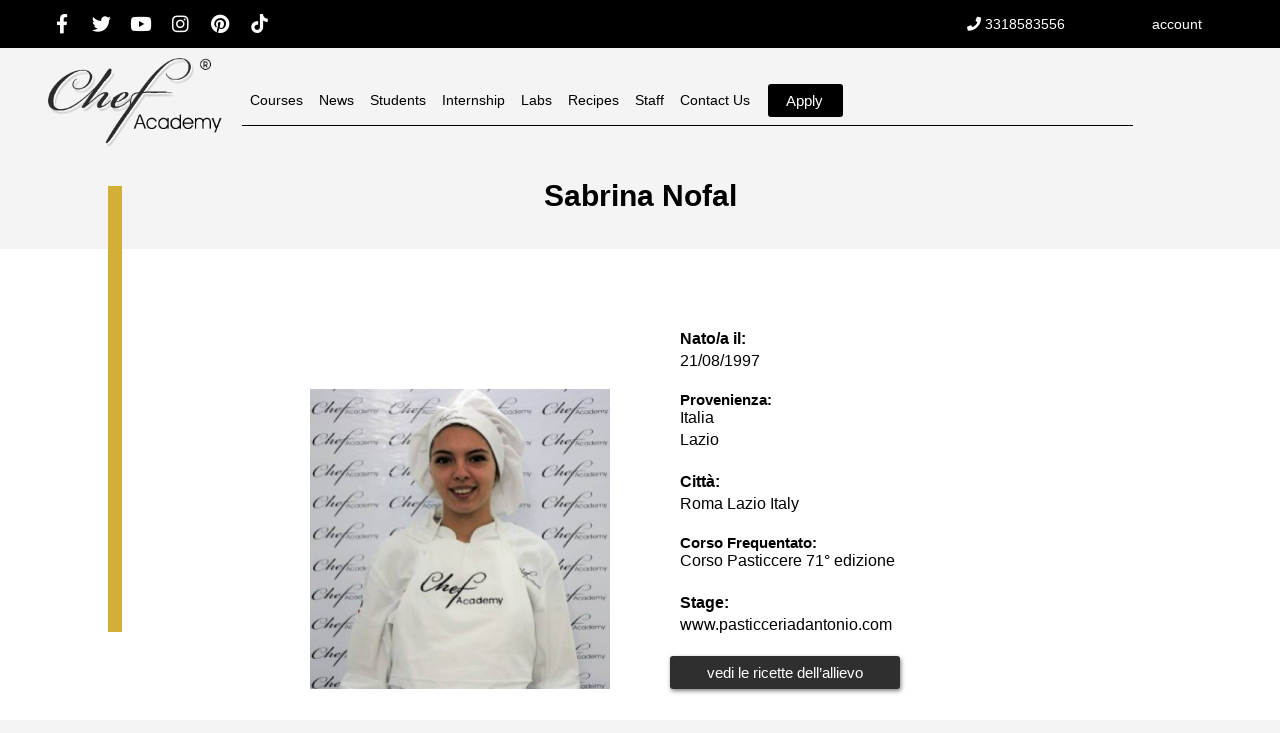

--- FILE ---
content_type: text/html; charset=utf-8
request_url: https://www.google.com/recaptcha/api2/anchor?ar=1&k=6LfAxzUsAAAAAE8mg3WJXJ9vkKnASBPGBOzy4RZP&co=aHR0cHM6Ly9jaGVmYWNhZGVteS5pdDo0NDM.&hl=en&v=PoyoqOPhxBO7pBk68S4YbpHZ&theme=light&size=invisible&badge=bottomright&anchor-ms=20000&execute-ms=30000&cb=5vm37vixspy7
body_size: 49227
content:
<!DOCTYPE HTML><html dir="ltr" lang="en"><head><meta http-equiv="Content-Type" content="text/html; charset=UTF-8">
<meta http-equiv="X-UA-Compatible" content="IE=edge">
<title>reCAPTCHA</title>
<style type="text/css">
/* cyrillic-ext */
@font-face {
  font-family: 'Roboto';
  font-style: normal;
  font-weight: 400;
  font-stretch: 100%;
  src: url(//fonts.gstatic.com/s/roboto/v48/KFO7CnqEu92Fr1ME7kSn66aGLdTylUAMa3GUBHMdazTgWw.woff2) format('woff2');
  unicode-range: U+0460-052F, U+1C80-1C8A, U+20B4, U+2DE0-2DFF, U+A640-A69F, U+FE2E-FE2F;
}
/* cyrillic */
@font-face {
  font-family: 'Roboto';
  font-style: normal;
  font-weight: 400;
  font-stretch: 100%;
  src: url(//fonts.gstatic.com/s/roboto/v48/KFO7CnqEu92Fr1ME7kSn66aGLdTylUAMa3iUBHMdazTgWw.woff2) format('woff2');
  unicode-range: U+0301, U+0400-045F, U+0490-0491, U+04B0-04B1, U+2116;
}
/* greek-ext */
@font-face {
  font-family: 'Roboto';
  font-style: normal;
  font-weight: 400;
  font-stretch: 100%;
  src: url(//fonts.gstatic.com/s/roboto/v48/KFO7CnqEu92Fr1ME7kSn66aGLdTylUAMa3CUBHMdazTgWw.woff2) format('woff2');
  unicode-range: U+1F00-1FFF;
}
/* greek */
@font-face {
  font-family: 'Roboto';
  font-style: normal;
  font-weight: 400;
  font-stretch: 100%;
  src: url(//fonts.gstatic.com/s/roboto/v48/KFO7CnqEu92Fr1ME7kSn66aGLdTylUAMa3-UBHMdazTgWw.woff2) format('woff2');
  unicode-range: U+0370-0377, U+037A-037F, U+0384-038A, U+038C, U+038E-03A1, U+03A3-03FF;
}
/* math */
@font-face {
  font-family: 'Roboto';
  font-style: normal;
  font-weight: 400;
  font-stretch: 100%;
  src: url(//fonts.gstatic.com/s/roboto/v48/KFO7CnqEu92Fr1ME7kSn66aGLdTylUAMawCUBHMdazTgWw.woff2) format('woff2');
  unicode-range: U+0302-0303, U+0305, U+0307-0308, U+0310, U+0312, U+0315, U+031A, U+0326-0327, U+032C, U+032F-0330, U+0332-0333, U+0338, U+033A, U+0346, U+034D, U+0391-03A1, U+03A3-03A9, U+03B1-03C9, U+03D1, U+03D5-03D6, U+03F0-03F1, U+03F4-03F5, U+2016-2017, U+2034-2038, U+203C, U+2040, U+2043, U+2047, U+2050, U+2057, U+205F, U+2070-2071, U+2074-208E, U+2090-209C, U+20D0-20DC, U+20E1, U+20E5-20EF, U+2100-2112, U+2114-2115, U+2117-2121, U+2123-214F, U+2190, U+2192, U+2194-21AE, U+21B0-21E5, U+21F1-21F2, U+21F4-2211, U+2213-2214, U+2216-22FF, U+2308-230B, U+2310, U+2319, U+231C-2321, U+2336-237A, U+237C, U+2395, U+239B-23B7, U+23D0, U+23DC-23E1, U+2474-2475, U+25AF, U+25B3, U+25B7, U+25BD, U+25C1, U+25CA, U+25CC, U+25FB, U+266D-266F, U+27C0-27FF, U+2900-2AFF, U+2B0E-2B11, U+2B30-2B4C, U+2BFE, U+3030, U+FF5B, U+FF5D, U+1D400-1D7FF, U+1EE00-1EEFF;
}
/* symbols */
@font-face {
  font-family: 'Roboto';
  font-style: normal;
  font-weight: 400;
  font-stretch: 100%;
  src: url(//fonts.gstatic.com/s/roboto/v48/KFO7CnqEu92Fr1ME7kSn66aGLdTylUAMaxKUBHMdazTgWw.woff2) format('woff2');
  unicode-range: U+0001-000C, U+000E-001F, U+007F-009F, U+20DD-20E0, U+20E2-20E4, U+2150-218F, U+2190, U+2192, U+2194-2199, U+21AF, U+21E6-21F0, U+21F3, U+2218-2219, U+2299, U+22C4-22C6, U+2300-243F, U+2440-244A, U+2460-24FF, U+25A0-27BF, U+2800-28FF, U+2921-2922, U+2981, U+29BF, U+29EB, U+2B00-2BFF, U+4DC0-4DFF, U+FFF9-FFFB, U+10140-1018E, U+10190-1019C, U+101A0, U+101D0-101FD, U+102E0-102FB, U+10E60-10E7E, U+1D2C0-1D2D3, U+1D2E0-1D37F, U+1F000-1F0FF, U+1F100-1F1AD, U+1F1E6-1F1FF, U+1F30D-1F30F, U+1F315, U+1F31C, U+1F31E, U+1F320-1F32C, U+1F336, U+1F378, U+1F37D, U+1F382, U+1F393-1F39F, U+1F3A7-1F3A8, U+1F3AC-1F3AF, U+1F3C2, U+1F3C4-1F3C6, U+1F3CA-1F3CE, U+1F3D4-1F3E0, U+1F3ED, U+1F3F1-1F3F3, U+1F3F5-1F3F7, U+1F408, U+1F415, U+1F41F, U+1F426, U+1F43F, U+1F441-1F442, U+1F444, U+1F446-1F449, U+1F44C-1F44E, U+1F453, U+1F46A, U+1F47D, U+1F4A3, U+1F4B0, U+1F4B3, U+1F4B9, U+1F4BB, U+1F4BF, U+1F4C8-1F4CB, U+1F4D6, U+1F4DA, U+1F4DF, U+1F4E3-1F4E6, U+1F4EA-1F4ED, U+1F4F7, U+1F4F9-1F4FB, U+1F4FD-1F4FE, U+1F503, U+1F507-1F50B, U+1F50D, U+1F512-1F513, U+1F53E-1F54A, U+1F54F-1F5FA, U+1F610, U+1F650-1F67F, U+1F687, U+1F68D, U+1F691, U+1F694, U+1F698, U+1F6AD, U+1F6B2, U+1F6B9-1F6BA, U+1F6BC, U+1F6C6-1F6CF, U+1F6D3-1F6D7, U+1F6E0-1F6EA, U+1F6F0-1F6F3, U+1F6F7-1F6FC, U+1F700-1F7FF, U+1F800-1F80B, U+1F810-1F847, U+1F850-1F859, U+1F860-1F887, U+1F890-1F8AD, U+1F8B0-1F8BB, U+1F8C0-1F8C1, U+1F900-1F90B, U+1F93B, U+1F946, U+1F984, U+1F996, U+1F9E9, U+1FA00-1FA6F, U+1FA70-1FA7C, U+1FA80-1FA89, U+1FA8F-1FAC6, U+1FACE-1FADC, U+1FADF-1FAE9, U+1FAF0-1FAF8, U+1FB00-1FBFF;
}
/* vietnamese */
@font-face {
  font-family: 'Roboto';
  font-style: normal;
  font-weight: 400;
  font-stretch: 100%;
  src: url(//fonts.gstatic.com/s/roboto/v48/KFO7CnqEu92Fr1ME7kSn66aGLdTylUAMa3OUBHMdazTgWw.woff2) format('woff2');
  unicode-range: U+0102-0103, U+0110-0111, U+0128-0129, U+0168-0169, U+01A0-01A1, U+01AF-01B0, U+0300-0301, U+0303-0304, U+0308-0309, U+0323, U+0329, U+1EA0-1EF9, U+20AB;
}
/* latin-ext */
@font-face {
  font-family: 'Roboto';
  font-style: normal;
  font-weight: 400;
  font-stretch: 100%;
  src: url(//fonts.gstatic.com/s/roboto/v48/KFO7CnqEu92Fr1ME7kSn66aGLdTylUAMa3KUBHMdazTgWw.woff2) format('woff2');
  unicode-range: U+0100-02BA, U+02BD-02C5, U+02C7-02CC, U+02CE-02D7, U+02DD-02FF, U+0304, U+0308, U+0329, U+1D00-1DBF, U+1E00-1E9F, U+1EF2-1EFF, U+2020, U+20A0-20AB, U+20AD-20C0, U+2113, U+2C60-2C7F, U+A720-A7FF;
}
/* latin */
@font-face {
  font-family: 'Roboto';
  font-style: normal;
  font-weight: 400;
  font-stretch: 100%;
  src: url(//fonts.gstatic.com/s/roboto/v48/KFO7CnqEu92Fr1ME7kSn66aGLdTylUAMa3yUBHMdazQ.woff2) format('woff2');
  unicode-range: U+0000-00FF, U+0131, U+0152-0153, U+02BB-02BC, U+02C6, U+02DA, U+02DC, U+0304, U+0308, U+0329, U+2000-206F, U+20AC, U+2122, U+2191, U+2193, U+2212, U+2215, U+FEFF, U+FFFD;
}
/* cyrillic-ext */
@font-face {
  font-family: 'Roboto';
  font-style: normal;
  font-weight: 500;
  font-stretch: 100%;
  src: url(//fonts.gstatic.com/s/roboto/v48/KFO7CnqEu92Fr1ME7kSn66aGLdTylUAMa3GUBHMdazTgWw.woff2) format('woff2');
  unicode-range: U+0460-052F, U+1C80-1C8A, U+20B4, U+2DE0-2DFF, U+A640-A69F, U+FE2E-FE2F;
}
/* cyrillic */
@font-face {
  font-family: 'Roboto';
  font-style: normal;
  font-weight: 500;
  font-stretch: 100%;
  src: url(//fonts.gstatic.com/s/roboto/v48/KFO7CnqEu92Fr1ME7kSn66aGLdTylUAMa3iUBHMdazTgWw.woff2) format('woff2');
  unicode-range: U+0301, U+0400-045F, U+0490-0491, U+04B0-04B1, U+2116;
}
/* greek-ext */
@font-face {
  font-family: 'Roboto';
  font-style: normal;
  font-weight: 500;
  font-stretch: 100%;
  src: url(//fonts.gstatic.com/s/roboto/v48/KFO7CnqEu92Fr1ME7kSn66aGLdTylUAMa3CUBHMdazTgWw.woff2) format('woff2');
  unicode-range: U+1F00-1FFF;
}
/* greek */
@font-face {
  font-family: 'Roboto';
  font-style: normal;
  font-weight: 500;
  font-stretch: 100%;
  src: url(//fonts.gstatic.com/s/roboto/v48/KFO7CnqEu92Fr1ME7kSn66aGLdTylUAMa3-UBHMdazTgWw.woff2) format('woff2');
  unicode-range: U+0370-0377, U+037A-037F, U+0384-038A, U+038C, U+038E-03A1, U+03A3-03FF;
}
/* math */
@font-face {
  font-family: 'Roboto';
  font-style: normal;
  font-weight: 500;
  font-stretch: 100%;
  src: url(//fonts.gstatic.com/s/roboto/v48/KFO7CnqEu92Fr1ME7kSn66aGLdTylUAMawCUBHMdazTgWw.woff2) format('woff2');
  unicode-range: U+0302-0303, U+0305, U+0307-0308, U+0310, U+0312, U+0315, U+031A, U+0326-0327, U+032C, U+032F-0330, U+0332-0333, U+0338, U+033A, U+0346, U+034D, U+0391-03A1, U+03A3-03A9, U+03B1-03C9, U+03D1, U+03D5-03D6, U+03F0-03F1, U+03F4-03F5, U+2016-2017, U+2034-2038, U+203C, U+2040, U+2043, U+2047, U+2050, U+2057, U+205F, U+2070-2071, U+2074-208E, U+2090-209C, U+20D0-20DC, U+20E1, U+20E5-20EF, U+2100-2112, U+2114-2115, U+2117-2121, U+2123-214F, U+2190, U+2192, U+2194-21AE, U+21B0-21E5, U+21F1-21F2, U+21F4-2211, U+2213-2214, U+2216-22FF, U+2308-230B, U+2310, U+2319, U+231C-2321, U+2336-237A, U+237C, U+2395, U+239B-23B7, U+23D0, U+23DC-23E1, U+2474-2475, U+25AF, U+25B3, U+25B7, U+25BD, U+25C1, U+25CA, U+25CC, U+25FB, U+266D-266F, U+27C0-27FF, U+2900-2AFF, U+2B0E-2B11, U+2B30-2B4C, U+2BFE, U+3030, U+FF5B, U+FF5D, U+1D400-1D7FF, U+1EE00-1EEFF;
}
/* symbols */
@font-face {
  font-family: 'Roboto';
  font-style: normal;
  font-weight: 500;
  font-stretch: 100%;
  src: url(//fonts.gstatic.com/s/roboto/v48/KFO7CnqEu92Fr1ME7kSn66aGLdTylUAMaxKUBHMdazTgWw.woff2) format('woff2');
  unicode-range: U+0001-000C, U+000E-001F, U+007F-009F, U+20DD-20E0, U+20E2-20E4, U+2150-218F, U+2190, U+2192, U+2194-2199, U+21AF, U+21E6-21F0, U+21F3, U+2218-2219, U+2299, U+22C4-22C6, U+2300-243F, U+2440-244A, U+2460-24FF, U+25A0-27BF, U+2800-28FF, U+2921-2922, U+2981, U+29BF, U+29EB, U+2B00-2BFF, U+4DC0-4DFF, U+FFF9-FFFB, U+10140-1018E, U+10190-1019C, U+101A0, U+101D0-101FD, U+102E0-102FB, U+10E60-10E7E, U+1D2C0-1D2D3, U+1D2E0-1D37F, U+1F000-1F0FF, U+1F100-1F1AD, U+1F1E6-1F1FF, U+1F30D-1F30F, U+1F315, U+1F31C, U+1F31E, U+1F320-1F32C, U+1F336, U+1F378, U+1F37D, U+1F382, U+1F393-1F39F, U+1F3A7-1F3A8, U+1F3AC-1F3AF, U+1F3C2, U+1F3C4-1F3C6, U+1F3CA-1F3CE, U+1F3D4-1F3E0, U+1F3ED, U+1F3F1-1F3F3, U+1F3F5-1F3F7, U+1F408, U+1F415, U+1F41F, U+1F426, U+1F43F, U+1F441-1F442, U+1F444, U+1F446-1F449, U+1F44C-1F44E, U+1F453, U+1F46A, U+1F47D, U+1F4A3, U+1F4B0, U+1F4B3, U+1F4B9, U+1F4BB, U+1F4BF, U+1F4C8-1F4CB, U+1F4D6, U+1F4DA, U+1F4DF, U+1F4E3-1F4E6, U+1F4EA-1F4ED, U+1F4F7, U+1F4F9-1F4FB, U+1F4FD-1F4FE, U+1F503, U+1F507-1F50B, U+1F50D, U+1F512-1F513, U+1F53E-1F54A, U+1F54F-1F5FA, U+1F610, U+1F650-1F67F, U+1F687, U+1F68D, U+1F691, U+1F694, U+1F698, U+1F6AD, U+1F6B2, U+1F6B9-1F6BA, U+1F6BC, U+1F6C6-1F6CF, U+1F6D3-1F6D7, U+1F6E0-1F6EA, U+1F6F0-1F6F3, U+1F6F7-1F6FC, U+1F700-1F7FF, U+1F800-1F80B, U+1F810-1F847, U+1F850-1F859, U+1F860-1F887, U+1F890-1F8AD, U+1F8B0-1F8BB, U+1F8C0-1F8C1, U+1F900-1F90B, U+1F93B, U+1F946, U+1F984, U+1F996, U+1F9E9, U+1FA00-1FA6F, U+1FA70-1FA7C, U+1FA80-1FA89, U+1FA8F-1FAC6, U+1FACE-1FADC, U+1FADF-1FAE9, U+1FAF0-1FAF8, U+1FB00-1FBFF;
}
/* vietnamese */
@font-face {
  font-family: 'Roboto';
  font-style: normal;
  font-weight: 500;
  font-stretch: 100%;
  src: url(//fonts.gstatic.com/s/roboto/v48/KFO7CnqEu92Fr1ME7kSn66aGLdTylUAMa3OUBHMdazTgWw.woff2) format('woff2');
  unicode-range: U+0102-0103, U+0110-0111, U+0128-0129, U+0168-0169, U+01A0-01A1, U+01AF-01B0, U+0300-0301, U+0303-0304, U+0308-0309, U+0323, U+0329, U+1EA0-1EF9, U+20AB;
}
/* latin-ext */
@font-face {
  font-family: 'Roboto';
  font-style: normal;
  font-weight: 500;
  font-stretch: 100%;
  src: url(//fonts.gstatic.com/s/roboto/v48/KFO7CnqEu92Fr1ME7kSn66aGLdTylUAMa3KUBHMdazTgWw.woff2) format('woff2');
  unicode-range: U+0100-02BA, U+02BD-02C5, U+02C7-02CC, U+02CE-02D7, U+02DD-02FF, U+0304, U+0308, U+0329, U+1D00-1DBF, U+1E00-1E9F, U+1EF2-1EFF, U+2020, U+20A0-20AB, U+20AD-20C0, U+2113, U+2C60-2C7F, U+A720-A7FF;
}
/* latin */
@font-face {
  font-family: 'Roboto';
  font-style: normal;
  font-weight: 500;
  font-stretch: 100%;
  src: url(//fonts.gstatic.com/s/roboto/v48/KFO7CnqEu92Fr1ME7kSn66aGLdTylUAMa3yUBHMdazQ.woff2) format('woff2');
  unicode-range: U+0000-00FF, U+0131, U+0152-0153, U+02BB-02BC, U+02C6, U+02DA, U+02DC, U+0304, U+0308, U+0329, U+2000-206F, U+20AC, U+2122, U+2191, U+2193, U+2212, U+2215, U+FEFF, U+FFFD;
}
/* cyrillic-ext */
@font-face {
  font-family: 'Roboto';
  font-style: normal;
  font-weight: 900;
  font-stretch: 100%;
  src: url(//fonts.gstatic.com/s/roboto/v48/KFO7CnqEu92Fr1ME7kSn66aGLdTylUAMa3GUBHMdazTgWw.woff2) format('woff2');
  unicode-range: U+0460-052F, U+1C80-1C8A, U+20B4, U+2DE0-2DFF, U+A640-A69F, U+FE2E-FE2F;
}
/* cyrillic */
@font-face {
  font-family: 'Roboto';
  font-style: normal;
  font-weight: 900;
  font-stretch: 100%;
  src: url(//fonts.gstatic.com/s/roboto/v48/KFO7CnqEu92Fr1ME7kSn66aGLdTylUAMa3iUBHMdazTgWw.woff2) format('woff2');
  unicode-range: U+0301, U+0400-045F, U+0490-0491, U+04B0-04B1, U+2116;
}
/* greek-ext */
@font-face {
  font-family: 'Roboto';
  font-style: normal;
  font-weight: 900;
  font-stretch: 100%;
  src: url(//fonts.gstatic.com/s/roboto/v48/KFO7CnqEu92Fr1ME7kSn66aGLdTylUAMa3CUBHMdazTgWw.woff2) format('woff2');
  unicode-range: U+1F00-1FFF;
}
/* greek */
@font-face {
  font-family: 'Roboto';
  font-style: normal;
  font-weight: 900;
  font-stretch: 100%;
  src: url(//fonts.gstatic.com/s/roboto/v48/KFO7CnqEu92Fr1ME7kSn66aGLdTylUAMa3-UBHMdazTgWw.woff2) format('woff2');
  unicode-range: U+0370-0377, U+037A-037F, U+0384-038A, U+038C, U+038E-03A1, U+03A3-03FF;
}
/* math */
@font-face {
  font-family: 'Roboto';
  font-style: normal;
  font-weight: 900;
  font-stretch: 100%;
  src: url(//fonts.gstatic.com/s/roboto/v48/KFO7CnqEu92Fr1ME7kSn66aGLdTylUAMawCUBHMdazTgWw.woff2) format('woff2');
  unicode-range: U+0302-0303, U+0305, U+0307-0308, U+0310, U+0312, U+0315, U+031A, U+0326-0327, U+032C, U+032F-0330, U+0332-0333, U+0338, U+033A, U+0346, U+034D, U+0391-03A1, U+03A3-03A9, U+03B1-03C9, U+03D1, U+03D5-03D6, U+03F0-03F1, U+03F4-03F5, U+2016-2017, U+2034-2038, U+203C, U+2040, U+2043, U+2047, U+2050, U+2057, U+205F, U+2070-2071, U+2074-208E, U+2090-209C, U+20D0-20DC, U+20E1, U+20E5-20EF, U+2100-2112, U+2114-2115, U+2117-2121, U+2123-214F, U+2190, U+2192, U+2194-21AE, U+21B0-21E5, U+21F1-21F2, U+21F4-2211, U+2213-2214, U+2216-22FF, U+2308-230B, U+2310, U+2319, U+231C-2321, U+2336-237A, U+237C, U+2395, U+239B-23B7, U+23D0, U+23DC-23E1, U+2474-2475, U+25AF, U+25B3, U+25B7, U+25BD, U+25C1, U+25CA, U+25CC, U+25FB, U+266D-266F, U+27C0-27FF, U+2900-2AFF, U+2B0E-2B11, U+2B30-2B4C, U+2BFE, U+3030, U+FF5B, U+FF5D, U+1D400-1D7FF, U+1EE00-1EEFF;
}
/* symbols */
@font-face {
  font-family: 'Roboto';
  font-style: normal;
  font-weight: 900;
  font-stretch: 100%;
  src: url(//fonts.gstatic.com/s/roboto/v48/KFO7CnqEu92Fr1ME7kSn66aGLdTylUAMaxKUBHMdazTgWw.woff2) format('woff2');
  unicode-range: U+0001-000C, U+000E-001F, U+007F-009F, U+20DD-20E0, U+20E2-20E4, U+2150-218F, U+2190, U+2192, U+2194-2199, U+21AF, U+21E6-21F0, U+21F3, U+2218-2219, U+2299, U+22C4-22C6, U+2300-243F, U+2440-244A, U+2460-24FF, U+25A0-27BF, U+2800-28FF, U+2921-2922, U+2981, U+29BF, U+29EB, U+2B00-2BFF, U+4DC0-4DFF, U+FFF9-FFFB, U+10140-1018E, U+10190-1019C, U+101A0, U+101D0-101FD, U+102E0-102FB, U+10E60-10E7E, U+1D2C0-1D2D3, U+1D2E0-1D37F, U+1F000-1F0FF, U+1F100-1F1AD, U+1F1E6-1F1FF, U+1F30D-1F30F, U+1F315, U+1F31C, U+1F31E, U+1F320-1F32C, U+1F336, U+1F378, U+1F37D, U+1F382, U+1F393-1F39F, U+1F3A7-1F3A8, U+1F3AC-1F3AF, U+1F3C2, U+1F3C4-1F3C6, U+1F3CA-1F3CE, U+1F3D4-1F3E0, U+1F3ED, U+1F3F1-1F3F3, U+1F3F5-1F3F7, U+1F408, U+1F415, U+1F41F, U+1F426, U+1F43F, U+1F441-1F442, U+1F444, U+1F446-1F449, U+1F44C-1F44E, U+1F453, U+1F46A, U+1F47D, U+1F4A3, U+1F4B0, U+1F4B3, U+1F4B9, U+1F4BB, U+1F4BF, U+1F4C8-1F4CB, U+1F4D6, U+1F4DA, U+1F4DF, U+1F4E3-1F4E6, U+1F4EA-1F4ED, U+1F4F7, U+1F4F9-1F4FB, U+1F4FD-1F4FE, U+1F503, U+1F507-1F50B, U+1F50D, U+1F512-1F513, U+1F53E-1F54A, U+1F54F-1F5FA, U+1F610, U+1F650-1F67F, U+1F687, U+1F68D, U+1F691, U+1F694, U+1F698, U+1F6AD, U+1F6B2, U+1F6B9-1F6BA, U+1F6BC, U+1F6C6-1F6CF, U+1F6D3-1F6D7, U+1F6E0-1F6EA, U+1F6F0-1F6F3, U+1F6F7-1F6FC, U+1F700-1F7FF, U+1F800-1F80B, U+1F810-1F847, U+1F850-1F859, U+1F860-1F887, U+1F890-1F8AD, U+1F8B0-1F8BB, U+1F8C0-1F8C1, U+1F900-1F90B, U+1F93B, U+1F946, U+1F984, U+1F996, U+1F9E9, U+1FA00-1FA6F, U+1FA70-1FA7C, U+1FA80-1FA89, U+1FA8F-1FAC6, U+1FACE-1FADC, U+1FADF-1FAE9, U+1FAF0-1FAF8, U+1FB00-1FBFF;
}
/* vietnamese */
@font-face {
  font-family: 'Roboto';
  font-style: normal;
  font-weight: 900;
  font-stretch: 100%;
  src: url(//fonts.gstatic.com/s/roboto/v48/KFO7CnqEu92Fr1ME7kSn66aGLdTylUAMa3OUBHMdazTgWw.woff2) format('woff2');
  unicode-range: U+0102-0103, U+0110-0111, U+0128-0129, U+0168-0169, U+01A0-01A1, U+01AF-01B0, U+0300-0301, U+0303-0304, U+0308-0309, U+0323, U+0329, U+1EA0-1EF9, U+20AB;
}
/* latin-ext */
@font-face {
  font-family: 'Roboto';
  font-style: normal;
  font-weight: 900;
  font-stretch: 100%;
  src: url(//fonts.gstatic.com/s/roboto/v48/KFO7CnqEu92Fr1ME7kSn66aGLdTylUAMa3KUBHMdazTgWw.woff2) format('woff2');
  unicode-range: U+0100-02BA, U+02BD-02C5, U+02C7-02CC, U+02CE-02D7, U+02DD-02FF, U+0304, U+0308, U+0329, U+1D00-1DBF, U+1E00-1E9F, U+1EF2-1EFF, U+2020, U+20A0-20AB, U+20AD-20C0, U+2113, U+2C60-2C7F, U+A720-A7FF;
}
/* latin */
@font-face {
  font-family: 'Roboto';
  font-style: normal;
  font-weight: 900;
  font-stretch: 100%;
  src: url(//fonts.gstatic.com/s/roboto/v48/KFO7CnqEu92Fr1ME7kSn66aGLdTylUAMa3yUBHMdazQ.woff2) format('woff2');
  unicode-range: U+0000-00FF, U+0131, U+0152-0153, U+02BB-02BC, U+02C6, U+02DA, U+02DC, U+0304, U+0308, U+0329, U+2000-206F, U+20AC, U+2122, U+2191, U+2193, U+2212, U+2215, U+FEFF, U+FFFD;
}

</style>
<link rel="stylesheet" type="text/css" href="https://www.gstatic.com/recaptcha/releases/PoyoqOPhxBO7pBk68S4YbpHZ/styles__ltr.css">
<script nonce="fLIEob37LcXNECg0aG3c-Q" type="text/javascript">window['__recaptcha_api'] = 'https://www.google.com/recaptcha/api2/';</script>
<script type="text/javascript" src="https://www.gstatic.com/recaptcha/releases/PoyoqOPhxBO7pBk68S4YbpHZ/recaptcha__en.js" nonce="fLIEob37LcXNECg0aG3c-Q">
      
    </script></head>
<body><div id="rc-anchor-alert" class="rc-anchor-alert"></div>
<input type="hidden" id="recaptcha-token" value="[base64]">
<script type="text/javascript" nonce="fLIEob37LcXNECg0aG3c-Q">
      recaptcha.anchor.Main.init("[\x22ainput\x22,[\x22bgdata\x22,\x22\x22,\[base64]/[base64]/[base64]/bmV3IHJbeF0oY1swXSk6RT09Mj9uZXcgclt4XShjWzBdLGNbMV0pOkU9PTM/bmV3IHJbeF0oY1swXSxjWzFdLGNbMl0pOkU9PTQ/[base64]/[base64]/[base64]/[base64]/[base64]/[base64]/[base64]/[base64]\x22,\[base64]\\u003d\\u003d\x22,\x22ZcOPTcOQwqtgw7rDiy0gw67DkcKtbiXCvsKQw6p2wq7Cn8K7FcOEVGPCvinDrT/Co2vCiA7DoX5uwrRWwo3DhcObw7kuwo4TIcOINyVCw6PCjcOgw6HDsEpxw54Rw6XCgsO4w41OQ0XCvMKvV8OAw5EAw4LClcKpMMKhL3tqw5kNLHEXw5rDsUHDqgTCgsKMw5IuJlzDuMKYJ8ODwoduN0HDq8KuMsKuw43CosO7f8KtBjMyZcOaJBEmwq/[base64]/[base64]/[base64]/w4FYw6R8w4ADwolnOClvb3XDrMKJw7Awel7DjMOzYsKww77Dk8OJUMKgTBDDklnCuig5wrHClsO9djfChMOtTsKCwo4Ow5TDqi8dwrdKJloKwr7DqmjCn8OZH8Opw4/[base64]/[base64]/DhsOAOFnCsyA7HiTDrjldwqMPw4/Dvm8HInLCnkobEMKgUUB/w51NPjNywrPDpsO2AQ9IwrpWwopUw6Z1HMOhWcKEw4LDncK4w6nCt8K5wrsUwrLCmhsTwqHDtAXDpMKQfijDl1vDkMOmccOkeiJEw4IKw7UMFynCnlk7wrgxwrp8JkhVe8OZIsOYFsKsEMOiw5FKw5fCk8K5NH3Cjjt7woYSKcKAw4/DgW1UVXXCoDTDh0NLw5XCixMkTsOXO2XCgETCggF5bx/DpsONw6F5f8KZNsKMwrRVwocTwrMaAE1gwoXDp8KbwpHCuUNpwrzDm2MiOTl8DcOowqfCg03ClB8zwprDqx0kZ1QIFsOPL13CtsKPwrfDk8KNT0/DnhVKLsK7wqoJe0jCmcKCwo5zJmcNTsOew67DpQXDr8OfwpIMVjvClmhDw4VuwpZ4JsOSLDzDllLDmsO2wpYBw6xvCRzCpsKmT37Dn8ONw57CqsKMTAdDF8KgwoDDhkQOXnUTwqQ8OkXDnV/[base64]/DksKjw65Kw6R1EsK9MhzCrgLCocO+w7Fmw70ww6EQw6w9SQVjNcK/M8K/wrsqbR3DhyzDscOzYUU2AsKuE1Zow6UuwqbDjMOaw4PDjsKxFsKrKcOfQW3CmsKxC8Kswq/CpsO2LcKowovClX/[base64]/w4wRwpzDmEdTw4lAwqYlw7E2bDDCi03Ch3/ChnzDg8OcZmLCq1BpRsKqVBvCqsKKw5ELLClhY11bJMOWw5TDq8OydFTDsjA3OmISWFLDqiRJcjM/aychfcKhAEvDlsOTDsKsw6jDoMO9ZDg4WzXDlMO1aMKlw67CtUTDsljCpcOCwqbChwUNU8OEworDk3XDhzTCoMKgw4XDjMOiZWFNEkjDk3ATSB9Uc8Orwq3Crm1Fc3tMSSbCk8K3QsOyfsO2PcK8CcOBwpxsF1LDp8OKAGLDv8Kxw5xTNcKdwpZbwr/CkTZOwrjCt0M2HcKzdsKIccKXdGPClGzDiX9fwqvCuDzCnkNxFFnDscKzJMOCXgLDsWdhFcK+wqFtIC3CrSJzw7p1w6fCj8OZwoJkE27ClULCuAgaw6/DtB8ewp7Dvldqwq/Ck2pUw47DhgtfwrcVw7tdwrozw7F9w7cZBcK/wrbDrWnCosO7McKgbcKbwq7CqTpmEw0mX8K7w6jCjsOTRsKiwrdkwrYzAC5nw5nCvXAcw4nCkz1kw5vCmFpyw7UQwq/DrQQtwohaw63CvMKAaWHDlx9yWsO4T8OLwpDCgMOKTic0NMOZw4rCgjjDrcK6w5vDrcODX8KQDhU4FiBFw6LCm216w6PDlsKOwqBOwr8LwrrCigvCnsODesKQwqp6UxoFBMOQwpsIwoLCgMKswotNV8KURsOMZkTCscKRw6rDliHChcK/RsOyYsOmB2FZWkABwoxyw4xKw4/[base64]/DogfCqWQdw54AwoLCi8K7KcKdQlLDq0kbPMOUwprCrh9GGyZ+wo3Dijkkw4FKHj7CozrDkyI2GcKpw6fDucKbw5wUOVzDr8OvwoDCpMOgD8KPccOgdsKkwpfDjkPDgBfDrsOnS8OaMx/CggRmNMO2wpg9HMOlwpIyBcOvwpBewoMISMOxwq3Dt8K1Vj9ww4PDiMKnCjTDmFvClcKQDj/[base64]/wr/CsjR5OQTDo8OVI8Oow5fDi8Ocw4BJw4/Ch8KPwrzChMKgXmXCgAlqw5HCp2HCt03DhcO5w5oVSMKWecKdKgjDhAcMw6/ChsOjwqJkw4DDkMKewobCqkweG8OzwrzCl8KGwolgRMO/ZHLCj8K/HCLDlMKRVMK2RGptWXwBw7UUWXh4V8OtRsKfw5/CrcKXw7paVsKZYcK5ESB/DsKVw7TDmUbDk3nCnn/CqXpCM8KmWsKJw7J3w516wrNGGAXCiMKjUS/DrsKtUsKCw5xVw4BNOMKIw7fCnMO7wqDDsSPDq8Kiw4LDosK2X0fCnGk1MMOjwqrDisO1wrBdESAXeB/CjwtLwqHCoGYpw7DCtMOPw77DocOdwr3DphTDqMKjw6bCuXTCj3bDk8KLLBQKwqd/[base64]/DhklPwrzCl3nDrEHCscK+w7TCiSt9J8Odw50MWBvCkcKSEmskw4s1BMOASRVqZMOCwq9TY8K4w4fDhHHCr8Kdwowzw7gmI8OawpITc24+ZB9bw4wFfQjDmWULw4rDnsKsVno2UcKyHMKmDwhWw7bDuVxnajJsEcOVwrjDvA0ywoRSw5JeN2DDo33CtcK/EMKuwonDnMOCwpHDosOEODzCkcK2STLCjMOuwrAfwozDu8KVwqdTbcOGwqhIwpIKwo3DlXE/w5xZQMOrwp8QPMOaw57CqcOzw7AMwo3DtcOnXsK+w4V2wq/CmS4DOcOXwpZswrzDsnrCg0LCtTcWwq1abmnCj2/DqAhOw6bDgMOSWzVfw7ZYBnTCl8Krw67CnxjDqh/[base64]/Du8Kkw4Ziw6nCksKwwpJwwozDpMOTwpzDpsOfYgtkw5/CisOswpbCmn0tZ1pQw7fCnsOSXn3CsWbDvcO3TErDucOTeMOFwqbDuMORwp/Cg8KXwplfw4ogwqcBw5HDuVXDimnDrW3DqsKQw53DliUlwqZeScKEJMKXA8KqwpzCgcO6LcK/wq1VOnFlecOjMcOCw4EGwrhEZcKCwr4FdHFWw5RTesKJwqssw7HCs09HSEHDv8OJwo3Cg8O6QRLCicOpwrMbwq8gwqBwA8OkSUtMecOGa8KoWMOBExfDrXIRw5TCgmopw74ww6sqw4/Dp0wIA8KkwrjDhmZnw5fCrHrDjsKnSXfChMOQHWYiZUkFOMKpwpPCs2LCq8OKwpfDslnDpcOOTiHDtyZUwoVPwrRtwp7CvsKhwp8WOMKSQTHCvhDCqlLCugHDn3sbw53DjsKuFBEIw6ElQsO3wpIIesO3Y0h/V8O8B8OdQsOWwrDDmGHCjHQLCcKwGRDCvcKcwrbCvWtAwppMC8O0E8OPw6DDjDB4wpLDuXwFwrPCsMK4wpPCvsONwq/Cng/DuXdDw7nCqyPChcKyE0Aaw7fDrsKsI3bDqMKew7wLAlXDgCfCm8OgwrHDiEwhw7zDqS/Dv8Oxwo1XwoYDwqzDlh8mCcKtw63Dn2ABLMOBc8K0eTDDhMOoZi/ClsKlw4EewqspDT/CqsOvwrchY8Otwo4lZMKJacOtKcOkDRJBw483wrRow7zDg0XDmRDCgMOBwrnDq8KRFcKMw6PCmjrDjMOaccO1VB41RH8cZcKww5rCmzMEw77CjVnChSHCuS55wpfDs8KCw4JOLncIwpPCpxvDrcOQAwYdwrZMecKHwqQTw7NhwoXDpxDClBFXw70fw6ROwpDDgsKVwp/DgcKowrcUc8Kzw77CuRnDhcOJT3jCunXDqcOSJxrDl8KJeH7CjsORwpswLA5FwqHDtEwGUMOLdcOzwp7CgATClsK/X8OBwpHDgylIPxPDnS/[base64]/[base64]/[base64]/CkC1vw6JTw4VQwqTCiXdYw4LCpkltWcKawqRJwrDCq8KZwp0fwowgJcK/X1PDjzR4JMKsABYIwqTCmcOBTcOTaHwBwrN2PMKVNsK6wrNlwrrCisOJSW88w4U8wrvCjDDCgsOwKcO5RjHDocKjwqV2w4c7w7XCkkLDuVFcw7QyBAbDqR0gH8OcwrTDkVo1w6jCiMO7YlMqw7fClcOVw4vDp8OMWkFQwr81wpbDtBE+SSXDjhPCosOSwq/[base64]/CoVB6ay3CrcKSwpHDrkc9w5NvwpvCv2FWwo3DoErDqsKxw4N9w7PDkMKzwo4mQcKZXMOnwqnCu8Kow696CE0ow7Jww53ChBzCgBUNSBoLM3LCr8KscMK3wqZbNcOOCMKccxUXYsOYPUYcw4MmwoYVXcKqCMOmwr7CtibCpR0aMsKAwp/DshADfMO5LMO1d3kiw5TDhMOaEkrDosKHw5RmczfDgMKQwqFyUMK+SiDDmFRLw5IvwpvDlMO4BcOqwpHCpcKiw6PCkXJywpPCocK2FAXCncONw55cGMKcCwZEI8KTAsOGw4zDrFp1OcOUTsOPw4PCgEfCrcOufsOrCF7Cl8KMDMKww6A+Xi4/QcK9KcKEw5rCk8Kjw65dTMO0KsOPw65jwr3DnsOHIxHCkilgw5V0AUgow5DDpyrCt8KeZQQ1wrgITA3Cm8O/wqPChMKrwqHCmcKkwqXDoCkRwpzCtHPCpsKxwpIYWjzDjcOHwpPCrcKiwr1fw5bDsTkAa0vCmj7Cj1Z9TH3DqSUGwpXCvgwTPcK/[base64]/Cg8KCw4tEwp3DmsOvw54dQSfDocOjwo4Pwq1kwpvDrwZIw6EDwpPDllktwqlULHzCtcKLw54pOnwRwo/CjcO7DVtEMsKCw5Mkw4xAeh9bZsKSwowGOEtzQzIMwoxfW8Oaw4dhwp4Uw7/CmsKEw6ZbLMKzaELCtcOMwrnClMKow5tZJcOPWsOdw67CkhkqL8KTw7PDqMKhwokawpDDtSULWMKDQUwpN8OXw4ENPsOEWMOMKHHCl1N2EsKYWnbDmsOZLw7CscKCwr/DuMKRGsO4wqHDiEfClsO2w7DDkyPDoGfCvMO6NsKyw6k/dxV0w44wAhgGw7rCvsKRw5bDucOZwoHDj8KmwoVXJMOXw6PClsOdw5IlV3zDpmBrLU0hwpxvw6pkw7LCu0bCpk0/HDLCnMOBb1nCpBXDh8KIERXCucKUw4XCt8KGEx0tFHNoBsK3w5YWIz/CmiFKwpLDrBp0w6MOw4fDtcOiL8OqwpDDtsKqHSrCn8OcCcK4wpdPwoTDu8OTPknDhWEcw6XCj2gBSsKBaRZvwozCu8OKw5zClsKOJ3fCqhMILsKjLcKLZMO+w6JfHT/DmMO+w6fDrcOEw4XCjsKDw4kbF8Omwq/DnMOuXiXCosKRWcOzw594wrHCkMKnwoZaCcOebcKmwpgOwprCrsKIW3vDscKlw5rCvn4/wo5CZMOwwpcyVX3Dp8OJA0Jqw6LCp3RYwrHDgHrCnxvDsj/DqnpWwqHDu8Ofw4zCrMOGw7g3R8OKO8ObEMKMSHzDqsK8dD9nwrDChld/woBAJxkBYxEOw6/DlcOmwoLDqsOowrVuw7QpMwVuw5tWKivDiMOiw5LDjsONw5vDsl/Cq2ERw5/CvMOjKsOIeC3DjlXDnEfCnMKIWkQhdW7CjHHDqMKtwoBvdHtTwrzCmmcpNUTCvGfDpg4UdCPChMK7csOYSQ1CwrFrEcKvw7A0SV4Bd8OnwpDCi8KQESx6w7vDuMKPGXwWW8OLNsOMfQvCqnNowrXDocKawpktIxDDkMKHecKRF37DiTHDvsKQTThbMy/ClMKlwrALwqICCMKMScOjw7zCp8OubmliwpJIdMOjKsK3wq7CpkVgH8Oiwp1JHgZcOsKCw5/[base64]/CsMKRFsK9wrQgw7TDusOowo3CqxZEP8KCacOTAiPDh3XCscO+wqDDjMKdwp7DjMO9QlJCwq9laBFyWMOFVijCvcOZVsK0a8Oaw5LDt0nDrVYawqBWw7xaworCrm9ROMOwwqrDm21jw5lGAsKew6/Cp8OYw4pEEsKeFFlsw6HDhcKUX8KHUMKCNcKwwq0xw6LChWAEwoNtDj5tw4HDk8O9w5vCgXQEIsO4w7DDtMOga8OXTcKTezYxwqNuw5zCrMOlwpXCgsOLcMOwwqNkwrQGYMOAwpTCrwh/P8OYAsKsw454KXPCnVjDmUrCkGzDpsO/w6Rmw7jDkMKmw7tOMy3DpQbDnhpLw7Ita0PCsmrCpMOgw7deBVQJw6HCrsKkw63CtMOdCxkKwpkDwolcXCRKPcOcCwPDs8Oqw4LDp8KDwp/DhMOIwrTCtWjCtcOtEQ/[base64]/wpMWM1vCpGVTwqR+w6BPOMOXTMOxwqE6woYKw7BJwqN1fELDiTvChTzDgmJ9w4jDlMKOc8OHw5nDmcKCw6HDtsK7w5vCs8KTw6XDssOHMEpRchdCwq7CjUs/[base64]/Cik7Cu8OZCDJwa2wtw4vCqx45BcKLw4N/wqgBw4rDmHDDh8OvIcKqA8KIHcOywqAPwqMrW0sYHkRaw5s0w5kFwrkbSQfDk8KKa8Ohw4pyw4/ClcO/w4/Cs2dHwqrDmsOge8KiwrLDvsKBB3bDiHvDmMKfwq/DkMOObcOTLyDCnsKLwrvDthLCsMOKNSjCnsKbLEY8w7QTw6fDk13DhmnDlcK5w4cRBHrDnErDtcK9TMO1ecOOc8O2TCDDnXxGwqNmYMOaRAd7egJUwqbCm8KgPEDDrcOFw6/DtcOkWmE7dyjDgMK1XsODcWUfO3BDwprCgAFHw7PDqMO4Bw5yw6zCqsKqwppBw7orw6zCiGtHw6wjFhRuw4bDp8KEwpfCjUvDhh1vXsK1AMOLw5PDqsKpw5E2GStnIFwbEMOkcsOIE8KMEVDCgsOXOsKIKMKGw4XDhgzCoCgJTXsiw6jDj8OBOR7CrcKZc1vCjsKQEB/CgCfCgmrDnVHDocK/w7t+wrnClUpfYULClMOpVMKawpseWXrCjcK1NDhHwo89PgMUDmcJw5TCssO7wotzwp/[base64]/[base64]/CjcKnCsOWw7LCtF7DgcObw65TYsO/w6RIJ8KaRsKPwrc+FcKiw5XCjcOudj7ClkvDn1dvwrIeegg9CQTCqmbCh8OeWHwUw4pPwpVpw4nDtsKxw4Q8HcKKw5oowroFwp3DoB/CoV3Ck8Kwwr/DkwnChcO8wrzCjgHCv8OrYsKWPx7Cmx7Ck3vDssOJDXRow4jDvMKvwrIaCSVrwqXDjlTDk8KsQDzCosO4w67Cu8KbwrPCoMKcwrUKw7rDuETCmX7CrF/DrsKFJRrDkcKDF8OxU8OcOHB2w4DCvUzDhwElw4TClsKpw4RhbsKqei0sGsKiw4htwrHCosKTQcKBQUpTwpnDmVvCqloaIhzDqMOmwos8w4ZSw6HDn1LCu8OqPMKRwoYJa8O/OMO6wqPCpnMAZ8OFXULDuRbCsDRpWcOww6XDgkcKXsKCwodsBsOEUw3CvsKdHMKEdcOqUQTCg8OiM8OMQnsmSkHDsMK1cMKzwr12IWhFwo8pB8Knw63DgcO3NMKlwopObxXDjkrChUl5OcKhF8O/w6DDggPDiMKlP8OfDHnCksORJXUUQBDCuDXCiMOMw7LDr2zDt35lw45aQQc/ImJ0UcKXw7XDvh/CoBDDmMO+w5Edwq5ywqwAQcO1K8Olwrh5HxdOQFDDpAkDSsOow5FFwq3Cp8K6T8K5w5rDhMOXwqvCicKoKMKDwoQNScOLw5nDvMOLwp/Dt8OpwqkrCcKYacOvw4TDk8Kyw5hAwo/[base64]/[base64]/V8KSw6rDoDduwrZAESN5w5vDp8KhwrzDp8KVBQvDhk/[base64]/CqMKgw7Zjw5PCnMKTBsOCUyZ8wrXCv8OOw4FEwpzCg3fDvw0vV8KTwrYjPmQ/OMKjdMOewq/DusKcw7zDgsKdw4ptwpfCgcO8AMKHJMOfczrChMOBwq1kwpFXwo07aQTCunPCiBtsIsOKHyvDtcKoAcKKHyfCs8OrJ8ONdHDDocOkXSDDvALDvsO4T8KTOTDDucK9amsbQXJgRMO0FA0vw458cMKmw6Z6w7LCnUcSwq7CqcOQw5/DqMK5JMKBcT0vPAh1Ri/DucO6FkpWFsK/aHLClsK+w4TDqWQVw6nCtsOeZiddwpcCE8KBY8K+bjXDncK4w7w3CG3Dn8ORP8KcwoMnw4DDuC3DoD/DjQJWw50swqLDlsO5wow/BkzDvMOiwqHDuRR/w4TDpMKKA8Kaw73DnRLDl8ODwqnCrsK7wqnCk8O+wrXCjXnCi8OuwqVARDxTwpbCiMOEwqjDvQ8nJxXCh3Zqb8KUAsOEw5TDvMKDwqxTwqViK8O4WC/CsgfDlELCmcKjZsOpwrtDFcO4XsOCw6PCssOCNsOqRsKkw5jCrEcQLMKrdCzCmm/[base64]/w6tPOETDvg/Dm1fDohLDpcOjw4MMwoLCtG0nM8K6cFnDlRZyLh/[base64]/[base64]/[base64]/Dm2XDvcKuM0leaMKgcyZHwrMRwpLCr8OAAsOAacKhInxbwrjCvioRIcKiwofClMOYKMOKw7XCjcO6GmpbI8KFOcKYw7nClUzDo8KXdlfCksOscR3DpcOkEWw4wptHw7onwpXCnBHDmcKvw5QWfMOtSsOLCsK7H8O1QsKeO8KZTcKKw7Y7w4gVw4cHw594BcKed0/DrcKFejhlZiEDX8O9b8KPQsKnwqt2HWfCvn7DqVXDp8OKwoZyZx7Cr8KjwobCm8KXw4jCmcObwqRmTsKNYjUIwr3DiMOOHAnDrXpNc8K5PG3Dk8K5wrNPFsKIwqJhw7vDusO5EBY0w6PCsMKpPGYOw5XDlQ/DsmXDh8OmIMOqFigVw7rDhS7DqTbDtzR7w6xWPsO1wrTDhxdowoBMwrcDR8OfwpspEQTDoWHDlcK+wpZ9LcKSw49uw6V+woRsw7dIwowtw4/CicKMMmjCk1t9w69rwqbDvWDDjUtZw7xfw71Kw7IgwqLDvwwLUMKcXsOZw6LCocOxw4tjwqDDusO0wq3DpXktw6QBw6DDsHzCi3HDj2vDsnDClMO3wqvDkcODTVlEwr8jwrLDgkjCisKpwr/DlTkEIF/DqcOXSG8gPcKDZR89wojDumDCisK/[base64]/DucOIwqvCnmUHTmrCpMOtOcKnwqpielrCrcKrwrvDmzFvVFLDjMOIVsKfwrLCkS0RwpNKw53Cm8OFXMKvwpzCoQ7Cvwctw4jDnDpLwp/DtsKhwpvCqsOpQsO9woDCmlHCnErCgEogw4DDkH/DrcKcH1Aua8OSw7vDuAhNNQHDm8OKDsK0wr7DmjDDpsOzaMOpWkBYFsOlfMOWWQMhaMOTKsKhwr/Ch8KzwovDojpJw6pBw4TDtcOTKMKIRsKFFsOzR8OnecK+w4LDvGTCh0DDqX5mIcKnw6rCpsOSw73Dj8K/esKfwr3DukIRKijCth3DiztrLcKTw4TDlSbDqWVpHMK2wpVfwpY1RDfCsAgVa8K5w57CnMKkw5kZbMKlGsK2w6tMwoc7wqnCksKxwpYPYE/CpcKAwrMlwoYAF8OvY8O7w7/DnBVhT8OLGMKIw77DlcKCTANxw6XDuy7DnzbCjQtsN00CNEXDicKrB1cVwo/Cjh7CnVjDssOlwrfCjMK0WwnCvjPChhVpRFfCnXzCnUHCkcOzJw7Dt8KIw77DoVhXw6Faw7DCrjHCmcKQMsOtw43DmsOGw7rCui9pwrvCuyZaw7LDtcOuwrDCuh5nw6bDtCzCuMKTFcO5wrrCkG9GwpVZYEzCocKswpgewoFAUUdsw47DqRhkwq5/w5bDsBYnYQ9jw4NBwqTDj2VLw4QTw5HCqk7Dp8O1PMONw6/CjsKkf8Oww5QvTcKWwr0JwrMnw7nDjcOjPXMvwqzCq8OYwoFKw4HCoRLDvcOOPQrDvTM/wpTCi8KUw69iw51bZMKAeAF3P3BUBMKCFsKjwrF7SDfDoMOMXk/DosKywpDDpcK3wqgKf8KWNcOhIMO7d1cEw712Mi3CpsOPw6QFw6FGZQ5Pw77DnBTDhcKYw5hIwpFfdMOuK8K/wrwHw74vwp3DuCjCo8K2bAZVw43DnRbCnTPCrV/DhkrDpxDCvsK/wqRocMOlf1VnAcKue8KyEjJbDiPCiRLCtcOhw4LCvnFkw60cYUYSw7AIwq5kwqjCp1jCt1Qaw65Eb1LCl8K1w7jCh8OgFE5decKRDyQ8wrlUNMKzVcObI8Kuwrp1wpvDiMK9w7gAw6dtFcOVw63CkFbCs0tMw7HDnMOWH8Kcwo9VIn/[base64]/QyTDsTcKwpxRVjI/w4nDpwHCqGEKIUkgw5/CiTJKwp1twoFdw5Q7IMKew43DjnnDvsO6wobDr8O1w7BGPcKdwpUxw6Iywqsbe8KeCcKpw6TDtcKfw57DqUbCqsOYw7PDqcKmw6F2dEYawq3DhWTDtcKacFB9Z8ObYSJmw4TDiMOUw7bDkz1awrE0w7I3wp/[base64]/[base64]/Cq8K5T18zwoIjCcOxKxrDocKBdgBnw6rDtMKHBm97KcK7wrB9Gy5cLcKQagnCp3/CgwpmBl7Dhjl/w7J/wp5kMiYAc23DoMOEw7JXbsOuBgRpJMO+cW4Fw79WwrPDljdvHmjCkxjDr8KBYcKwwoPCoCd3e8OMw59ZbMKTXj7Dk1BKNmsGIgHCtcOEw4TDssOdwr/[base64]/CpUUSw6DCicKxwrUXG8Oed8KIw5Abw6B2w6XDmcOWwoB6UF8oc8KPUQg+w4tbwrtzSglQYRDCj3jCm8OXw6FQPCk5wr3CgMOBw4oOw5DChcOBwpE4XMOVTSHDrVcaDzzCm3vDuMOAw74/[base64]/wrNOw5DDtcKXwrjDv8OcwrzChwvDnMO6J1ZvcCVGwrXDqjbDgMOuccO5HcK6w4PCkcOpNMKJw4nCh07DpcOfbcOKIhTDplgnwqtpwoNHYsOCwpvClB0IwopXNRBiwpjClGzDncKMVcOuw4bDkXwCeA/DrBRtVGLDjFR2w7wNYcOnwo52cMK8wpUSwpcYO8K8RcKFw7zDpcKBwrYAIDHDrHDClmcNBEQTw6w7wqbCi8KRw5QdasOYw43CnQ/CowjDhh/[base64]/[base64]/wrzDhcOIw4RAw7VAHcKgfcOlw7XCpQXDnFTDlyTCnMK+GsOpNsKIB8K1bcOZw7FNworCvMKqw4zDvsKHw6HDlsKObighwrtiKsOUKBHDtsKYZX/Dl0kRcMKjO8Kyd8Kfw4Nfw54lw6Ndw6ZJJFgMUSXCr1s+wr3DvcK4XhbDlh7DosOKwo94wrHCgE3DrMKZN8OFJDcPXcO/D8KmbibDq2jCtV5sb8OawqDCjMKGwpTDlA/[base64]/DkF42dsODFGlzYEpICBMVw5jCv8Ktw5Vvw7RtZGMKYcKJw5Jsw5YGwr/DpB9jw4/DtD4DwojDhxQdXVIwbiMpRxR3wqIWW8KsHMK2G0rCv1fCl8KtwqwQUA/Ch09twpnCjMK1wrTDjcOcw7fDl8Obw78Aw5DCuWvCv8KGDsKYwppPw4wCw712IsKEQEfDk09Ew47CrMK7FmfDvQtywpsOBcKlwrXDjlTCpMKZbxnDr8KLUHnDpsOFOBTCmx/Cu2Q6Q8KNw7k8w4nDpDTCi8Kbw7rDoMKgRcKbwqxOwqfDjMORwr52w7TCqcKhS8OLw4o2e8OqexxUw4LCn8K5w74PT33DjlzDtHE6ZHxEw7HCo8K/w5zClMOrCMKtwp/[base64]/[base64]/ChcOYd8Ovw7vDoh/CvQPCu8KYwrtCwqzCl1/DtsO9DcO1DF7DosOlL8KCJ8OIw5UGw5hWw5M/PVTCoWPDmQ3CnMO8UhxnFXrChVUkw6o5OwHCicKDTDoSD8Kow6ZCw5/CtXvCq8K3w4FzwoDDiMONwqk/FMOZwrw9w4/DscO+L3zDiBLCjcOowrd8fDHCqcObNTbCisOPYcKDQhtZKMO+wo3Dt8KTBlPDl8Oow40qX17CssOqLg7CocK/VjXCpcKZwpdbwpnDoWTDrANyw50vEcOUwoJPw6FkLsKiI0YWM2Q7T8OTdW4FbsK3w6glaRXDuWnCqA0wcTMtw6rCtcO5YMKew6RCDcKiwqgKWBjCj23Cm2RPwr5Uw7/CtDzCqMK3w7vDkx/CjWLCih89CsO8dMKDwqkqeXfDvcKdPcKCwprCsQIuw4rDkcKsfCV8wqwgVMO0woZ4w7jDgQ7DgF/DkHTDkyQ8w7JPOzTCsmnDjcKvw65KbRfDkMK/bx4Fwr7DncOXw4bDvg5sYsKKwrZzwqYcPcOqMcOVWsKXwrESM8ObWsKsTMO8wpvCi8KLRQoNcWNeLR1Jw6NlwrHDv8KfZMOfU1LDrcK/WmwGcMOOAsORw7/[base64]/wp5tw5PCqnQLLxoAX8OMYsKSUHHDtcOgw6R/ChcCw7jCtMOlW8KMFDHCq8OlTCBrwrMnCsKaPcOAw4Fyw7YmasOFw6lxw4AawoHDn8OCGBs/BMObRz/CjEXCp8OUw5cdwp81w44Uw4jDqsKKw4fDj1fCsDvCrsODM8KLNh1QcUnDvBfDl8OEG1lAQjELOUrClWhsXAJRw5/Ct8OTfcK1GCoHw6nDqVrDmyzCjcOgw6nCjTh7d8OnwosEC8KbfyXDm2DCkMK9w7tYwrHDkF/CnMKDfEsfw7fDjsONW8OvN8K9wq/DkR3Cn1YHaVvCm8OjwrLDncKCPHjCisOWwp3CuhlHV2HDrcK8McK2flnDpcOcX8OULFHCl8OLH8KOcS/DgsKvKsKDw6EUw7ZSwrDDtsKxO8Ohw5EOw6x4SFbCusOVZsKcwpbCmMOYwp9tw6zCh8O7XWY3wp/[base64]/[base64]/VFvDncKAFMKcGW5Rw77DjQwiCQjCuMKPw4IQacOQNhNnZBtGwpRowqbCncOkw5HDsjYtw4TCisOMw6TCuj41bihJwpPDrVZCwoovFMK9UcOOTxkzw5LCmcODdj9AeArCicKCRh/ChsOEdBMyewIPw4hZNlDDk8KAScK3wotgwozDjMKZYGzCplBZaDcPMcO4w4fClQjDrcKSw546CG5UwqU0M8KZc8KswpNPEA0eYcOZw7cWFGghIx/DjEDDisKIa8KTw6sWw5I7TcKqw5kdEcOnwr4ZBDnDn8KMZsOtw4DCk8OywqDCjyTDkcKXw5F6GMOEVsOePyXCgC3Cu8KzNlfDr8KbN8KOF2vDgsOJeBYxw5bDoMKoJMODH2/CmT7Di8OrwpHChUEDc1Nlwp0Ewr1sw7DCklnCp8K+wojDmBYuGAYNwrNaEi8eUjfDmsO7MsK1fWViHHzDrsKiI37DscKdKnPDmsOhG8ORwqsLwr4ZVCjDv8KuwpfCn8KTw5fDqsOIwrHCkcKFwr/[base64]/Dl8KtwrESwrHCskzCsiNfb8OAw6vCgsO2NgXCk8OVwpkgw5fDjBPCnMOFWsOfwoHDsMKAw4YOMsOSe8O9w5nDvCDCg8KhwrjCnmHCgi8cUsK7dMKaSsOiw48yw7DCoRodC8K1w4/CrFJ9JsKRwqfCuMOtOMKnw5PDk8Ozw71xNXFqw4kPUcKYwp/DjyYxwrbDoBXCsxjCp8KZw4IQNsKHwpxMdCp6w4HDtlk7UmERXsOUb8O/K1fCrXDCmigtGhhXw5TCgDxKCMKHMMK2Nw7DjAoABMKXw6gAFMOlwrxPa8K/[base64]/[base64]/[base64]/[base64]/HyDCnsKLwrg2UUUTF3rDoALCi8KjVDNIw4ZvDzLDhcKTw6Bfw4kUZMKZw4kswonCgMO2w6g7H3sleDrDlsO8Ez7CrMKOw7fCosK/[base64]/Co0tfE8OaDRs3wpQVw69gwojCgQDDtCnClsOMOHVAcsOTXhDDsVBXKEgDwo7DqMOtMRRkUsK/eMKww4Fiw43DvsOWw4lpPjE1Jld/[base64]/Du2NRw7zCtcOcw6LCqENdw4JoJkPCryZawpTDp8OPB8KyQR8uCnnCgHjChsK4w7zCksOxwovCosKMwq8hw4nDpMOdcR49wqIVwo/Ct1TDqsOew5E4aMOww7MqLcKRw6cSw4xSOkPDgcKRAcOmecKFwqLDv8OqwqstdEEIwrHCvTtAEXHDmsORZiIww4TCnMKnwrQ2FsOgLllUQMKxAMO4w7rCkcKwG8OXwqDDqMKpT8OQPcOpYjZCw6sMPT8EcMOhL0FRVQLCr8KZwqIpKmJTMcOxw5/CvzlcJxpJWsKyw5fCucK1wrHDgsOqVcOPw4PDqsOIZTzCvsKCw5fDgMK1w5NWX8Oew4DCo2DDoCDCkcO3w7rDnH7DqnM3D2sVw69FNMOsOMOawplTw74WwpbDmcOGw4oBw4TDvmUfw5U7Q8KsIRrCiAZBw6ENw65aFBLDmAdlwqg/RcKTwpMHDsKCwqdUw6QIZ8K4US0SCcK4MsKeVn50w5Zlb1rDp8OxAMOswrjCtgrCoXvCtcOKwonDjmZUNcOEw4HDusKQT8KRwq8gwrHCssO1GcKKVsORwrHDk8O3AxE9wrorDcKbN8OIwq3DosK3HAlnacKHMsO6w6MOw6nDksO8PMO/[base64]/dhVzVcO7fCsdwoU+M0EqwpYRwqRKSgQeESFKwrvDoQbCm3jDvMKfwqk+w5vCgg3DhcOteGDDtV9hwpnCoDs7PzLDnj9hw43DkGYRwofCk8Ogw43DvCHCoATChH8DfTkxw5vChTMewqbCvcOvwpzCsnkFwqILPxHCkhp8wp3CqsOkcS/[base64]/CrQnDvBjCnsOZM8K+HMOMwpXCjcKeY0rDv8ONw5YAQ2bCoMOofMOUAcOnR8KqRkLCoy3DtwvDmTYKOEocel4Gw5Mbw4fDnFnCnsKdDUp1Mx/Dk8Opw5wow54FVxTDvsKuwrjDlcOuw6PCpQ/[base64]/fMOiTsOxWMKrwrlNw77CgFpDwprDqzpNw5klw7FSPMO3woYMY8KZP8Otw4JbbMKefGLCiR/[base64]/ChsKIcFkkA8OuDkwww5DDn8KnZgcLwrpKwqrCncOZTWAZPcKWwpMlLMK9LgQUw5PDq8OzwpBxVsO8Y8KAw780w7MBPMOvw4Uqw7fCtcO9G07DrsKdw5kgwqxyw5bDpMKQKlBZP8OCB8OtPW7DvQvDtcKLwqQIwqVmwpzDhWB/bjHCgcKawr7DnsKQw7XCtigYHEQcw6Fww7XCm2FeFXHCiVLDpcOQw67DjzbCuMOGE3nCjsKBewjDlMK9w7NafsO7w7XDgVXCu8OFOcKSWMOuwoLDqBLDjcKkeMO/w4rCiCFbw4ZwSMO6wo7CgnQtwqFlwpXDhHnCsxE0w4zDlW/DkwpRCcK+Ik7CvF8mZsKML1EmWsKbGMKBeDTCgR3Cl8KDR0EGw6xZwrFFCsKWw7TCpsKhUWPCksO3w48Aw78HwqtUfUnCjsOXwqEDwrnDhynCiRfCo8OtE8KJTT45R29VwrHDo083w5PCo8OXwp/[base64]/DksKgWcOAwrHChMOZRcOlVcOmDMOfwqk6Y8OOGsKqIsOgN3DCtW/Cr2jCscOWP0TDuMK/[base64]/CjcKuY00gwqjCiXhHdcKIJHHDncOXIcOJwoklwq4Pw4A3w5zDsnjCqcKkw60qw7rDksKrw4NYY2rCkGLCu8Kaw5lbw7LDuFfDhMOjw5PCoyZYAsOPwoZIwq8nw7xHPgDDp1QoayfCnMKEwr3CnDsbwqAewpA0w7fCpcO3acK3J33DmsOHw6nDn8OsesOaaB/Duyd5ZcKONX8bw5rCkkrCuMOfw4tzVT4sw7VWw5zDj8OBw6PDgcKBw4VyA8ONw4FbwrnDj8O+C8KtwrwPVwrCghPCssO8wo/DoSovw6hoUMOMw6XDhMK2UMORw411w6zDsHwzXw4fGzIfO13CpMO4wp9ackrDrsOLLCrDgmAMwo3DpsKfwp3Dk8K2GzlwAFJRF3lLN07DiMKBJigDwpvDlCbDtcO9S1tXw5MswppewpvDssOUw5dGQ1FRHsO8OQ02w48vZsKYPDfCmMOnw71owp/DocK/e8KLw6rCohPCkTxSwrbDvcKKw6fCtFzDisOOwpzCrcOHKcKSEMOod8K/w4/Ci8OPO8KPwqrCtcO6w5A3GwvDpGfCo35hwoNMJsOmw70nEcKwwrQMUMKnRcO9wpMgwrl9Ri3DicKsSCjCqwbChTbDlsKwCsOHw6snwpjDhw0WYhAqw6pWwqU9SsKxf1LDnjFdJkjDusOow5lFYMKeNcKgw4UEE8Ofwrc4SF4VwprCisKaJnXChcKdwr/CmMOrYjNWw7t4CBx1Xz7Dvy51BmNdwojCmhdgfj9fFMO+w7zDiMOawpXCvlggMx7CsMOPAcKYHsKaw7fCiB5Lw5kHdwDDm2QZw5DCpCQ3wrjDowHCssO8S8KDw5kUw4RKwpgBwpdawp5Gw6XCizEEP8OgdMOzWyHCmHfCvzItSGY/[base64]/Ck8KbYMOsMmUAw4lCTjDDksOjRk/Dt8O8OMKAKXPCnMKAAxRFFMOfYXTCgcO0YcKcwozCi39Ywq7CshkuH8OpYcOQWVpwwqrDvzoAw7wOO0s5LHIdM8OSbFwyw5E0wqrCilIKNBHCr2TDkcKiW3QYw4hAwpFmLcOPKEhaw7HDiMKYw4YQw4XDkGPDjsOPPjB/[base64]/CsR7DvAxhw64uwqDDtMOjwqciQ3jDr8K4VBVwU39vwqxAE2rCncOACcKRGUNiwoh+wplHIMKLacONw4TDgcKgw7vDunAqcMOPO2PCm3t0SwUdw5ZrYm4UfcK5MHtlYVpSVFVFDC42GcOdMCB3wpTCsXXDhMK3w7cOw5bDnjvDgCFTUsKTwoLCknwI\x22],null,[\x22conf\x22,null,\x226LfAxzUsAAAAAE8mg3WJXJ9vkKnASBPGBOzy4RZP\x22,0,null,null,null,1,[21,125,63,73,95,87,41,43,42,83,102,105,109,121],[1017145,101],0,null,null,null,null,0,null,0,null,700,1,null,0,\[base64]/76lBhnEnQkZnOKMAhmv8xEZ\x22,0,0,null,null,1,null,0,0,null,null,null,0],\x22https://chefacademy.it:443\x22,null,[3,1,1],null,null,null,0,3600,[\x22https://www.google.com/intl/en/policies/privacy/\x22,\x22https://www.google.com/intl/en/policies/terms/\x22],\x22OXjoTw3CAoz4QWOGFKQAchnY5oOjBQfueIwiPprSJ3s\\u003d\x22,0,0,null,1,1769284920547,0,0,[24,15],null,[12,82,126,191],\x22RC-jiqqtMaOdnURHA\x22,null,null,null,null,null,\x220dAFcWeA7RnGDf7IhUd-WpzCc5agjauXePHjI57iiKkJVmuEtnCxxxcVOR2DYDDmnwIonXfbM3Jm0vgwOCMGCRP8G-d4LEQPZ0PQ\x22,1769367720650]");
    </script></body></html>

--- FILE ---
content_type: text/css
request_url: https://chefacademy.it/wp-content/uploads/elementor/css/post-199993.css?ver=1760214491
body_size: 3235
content:
.elementor-199993 .elementor-element.elementor-element-5790a79 .elementor-repeater-item-294b0fe.jet-parallax-section__layout .jet-parallax-section__image{background-size:auto;}.elementor-199993 .elementor-element.elementor-element-3a7dbd0 .elementor-repeater-item-ca90dd4.jet-parallax-section__layout .jet-parallax-section__image{background-size:auto;}.elementor-199993 .elementor-element.elementor-element-0e3199b > .elementor-widget-wrap > .elementor-widget:not(.elementor-widget__width-auto):not(.elementor-widget__width-initial):not(:last-child):not(.elementor-absolute){margin-bottom:0px;}.elementor-199993 .elementor-element.elementor-element-0e3199b > .elementor-element-populated{padding:6% 6% 6% 6%;}.elementor-widget-heading .elementor-heading-title{font-family:var( --e-global-typography-primary-font-family ), Sans-serif;font-weight:var( --e-global-typography-primary-font-weight );color:var( --e-global-color-primary );}.elementor-widget-pp-gravity-forms .pp-gravity-form .gform_wrapper .gform_title, .elementor-widget-pp-gravity-forms .pp-gravity-form .pp-gravity-form-title{font-family:var( --e-global-typography-accent-font-family ), Sans-serif;font-weight:var( --e-global-typography-accent-font-weight );}.elementor-widget-pp-gravity-forms .pp-gravity-form .gform_wrapper .gform_description, .elementor-widget-pp-gravity-forms .pp-gravity-form .pp-gravity-form-description{font-family:var( --e-global-typography-accent-font-family ), Sans-serif;font-weight:var( --e-global-typography-accent-font-weight );}.elementor-widget-pp-gravity-forms .pp-gravity-form .gform_wrapper input:not([type=radio]):not([type=checkbox]):not([type=submit]):not([type=button]):not([type=image]):not([type=file]), .elementor-widget-pp-gravity-forms .pp-gravity-form .gfield textarea, .elementor-widget-pp-gravity-forms .pp-gravity-form .gfield select{font-family:var( --e-global-typography-accent-font-family ), Sans-serif;font-weight:var( --e-global-typography-accent-font-weight );}.elementor-widget-pp-gravity-forms .pp-gravity-form .gfield.gsection .gsection_title{font-family:var( --e-global-typography-accent-font-family ), Sans-serif;font-weight:var( --e-global-typography-accent-font-weight );}.elementor-widget-pp-gravity-forms .pp-gravity-form .gform_wrapper .gform_footer input[type="submit"],
					.elementor-widget-pp-gravity-forms .pp-gravity-form .gform_wrapper .gform_page_footer input[type="submit"],
					.elementor-widget-pp-gravity-forms .pp-gravity-form .gform_wrapper .gfield--type-submit input[type="submit"]{font-family:var( --e-global-typography-accent-font-family ), Sans-serif;font-weight:var( --e-global-typography-accent-font-weight );}.elementor-widget-pp-gravity-forms .pp-gravity-form .gform_page_footer input[type="button"]{font-family:var( --e-global-typography-accent-font-family ), Sans-serif;font-weight:var( --e-global-typography-accent-font-weight );}.elementor-199993 .elementor-element.elementor-element-6ea5b85 .pp-gravity-form .validation_message:not(.validation_message--hidden-on-empty){display:block !important;}.elementor-199993 .elementor-element.elementor-element-6ea5b85 .pp-gravity-form .validation_error{display:block !important;}.elementor-199993 .elementor-element.elementor-element-6ea5b85 .pp-gravity-form .gform_wrapper .gform_heading, .elementor-199993 .elementor-element.elementor-element-6ea5b85 .pp-gravity-form .pp-gravity-form-heading{text-align:center;}.elementor-199993 .elementor-element.elementor-element-6ea5b85 .pp-gravity-form .gform_wrapper input:not([type=radio]):not([type=checkbox]):not([type=submit]):not([type=button]):not([type=image]):not([type=file]), .elementor-199993 .elementor-element.elementor-element-6ea5b85 .pp-gravity-form .gfield textarea, .elementor-199993 .elementor-element.elementor-element-6ea5b85 .pp-gravity-form .gfield select{background-color:rgba(249, 249, 249, 0);color:#54595F;padding:10px 10px 10px 10px;border-style:solid;border-width:0px 0px 0px 0px;border-color:#7A7A7A;border-radius:10px 10px 10px 10px;box-shadow:0px 0px 3px 0px rgba(0,0,0,0.5) inset;}.elementor-199993 .elementor-element.elementor-element-6ea5b85 .pp-gravity-form .gform_wrapper input:not([type=radio]):not([type=checkbox]):not([type=submit]):not([type=button]):not([type=image]):not([type=file]), .elementor-199993 .elementor-element.elementor-element-6ea5b85 .pp-gravity-form .gfield select{height:30px;}.elementor-199993 .elementor-element.elementor-element-6ea5b85 .pp-gravity-form .gfield.gsection{border-bottom-style:solid;border-bottom-width:1px;}.elementor-199993 .elementor-element.elementor-element-6ea5b85 .pp-gravity-form .gfield input::-webkit-input-placeholder, .elementor-199993 .elementor-element.elementor-element-6ea5b85 .pp-gravity-form .gfield textarea::-webkit-input-placeholder{color:#7A7A7A;}.elementor-199993 .elementor-element.elementor-element-6ea5b85 .pp-custom-radio-checkbox input[type="checkbox"], .elementor-199993 .elementor-element.elementor-element-6ea5b85 .pp-custom-radio-checkbox input[type="radio"]{width:23px !important;height:23px;background:rgba(2, 1, 1, 0);border-width:1.5px;border-color:#ADADAD;}.elementor-199993 .elementor-element.elementor-element-6ea5b85 .pp-custom-radio-checkbox input[type="checkbox"], .elementor-199993 .elementor-element.elementor-element-6ea5b85 .pp-custom-radio-checkbox input[type="checkbox"]:before{border-radius:8px 8px 8px 8px;}.elementor-199993 .elementor-element.elementor-element-6ea5b85 .pp-custom-radio-checkbox input[type="checkbox"]:checked:before, .elementor-199993 .elementor-element.elementor-element-6ea5b85 .pp-custom-radio-checkbox input[type="radio"]:checked:before{background:#2F2F2F;}.elementor-199993 .elementor-element.elementor-element-6ea5b85 .pp-gravity-form .gform_footer,
                    .elementor-199993 .elementor-element.elementor-element-6ea5b85 .pp-gravity-form .gform_page_footer{justify-content:center;}.elementor-199993 .elementor-element.elementor-element-6ea5b85 .pp-gravity-form .gform_wrapper .gform_footer input[type="submit"],
					.elementor-199993 .elementor-element.elementor-element-6ea5b85 .pp-gravity-form .gform_wrapper .gform_page_footer input[type="submit"],
					.elementor-199993 .elementor-element.elementor-element-6ea5b85 .pp-gravity-form .gform_wrapper .gfield--type-submit input[type="submit"]{width:100px;background-color:#2F2F2F;font-size:20px;box-shadow:0px 0px 2px 1px rgba(0,0,0,0.5);}.elementor-199993 .elementor-element.elementor-element-6ea5b85 .pp-gravity-form .gform_wrapper li.gfield_error input:not([type=radio]):not([type=checkbox]):not([type=submit]):not([type=button]):not([type=image]):not([type=file]), .elementor-199993 .elementor-element.elementor-element-6ea5b85 .gform_wrapper li.gfield_error textarea{border-width:1px;}.elementor-199993 .elementor-element.elementor-element-6ea5b85 .gform_confirmation_wrapper{padding:10px 10px 10px 10px;}.elementor-199993 .elementor-element.elementor-element-3a7dbd0:not(.elementor-motion-effects-element-type-background), .elementor-199993 .elementor-element.elementor-element-3a7dbd0 > .elementor-motion-effects-container > .elementor-motion-effects-layer{background-color:#FFFFFF;}.elementor-199993 .elementor-element.elementor-element-3a7dbd0, .elementor-199993 .elementor-element.elementor-element-3a7dbd0 > .elementor-background-overlay{border-radius:10px 10px 10px 10px;}.elementor-199993 .elementor-element.elementor-element-3a7dbd0{transition:background 0.3s, border 0.3s, border-radius 0.3s, box-shadow 0.3s;margin-top:5%;margin-bottom:0%;}.elementor-199993 .elementor-element.elementor-element-3a7dbd0 > .elementor-background-overlay{transition:background 0.3s, border-radius 0.3s, opacity 0.3s;}.elementor-199993 .elementor-element.elementor-element-63bb580 .elementor-repeater-item-ca90dd4.jet-parallax-section__layout .jet-parallax-section__image{background-size:auto;}.elementor-bc-flex-widget .elementor-199993 .elementor-element.elementor-element-3b8f2a3.elementor-column .elementor-widget-wrap{align-items:center;}.elementor-199993 .elementor-element.elementor-element-3b8f2a3.elementor-column.elementor-element[data-element_type="column"] > .elementor-widget-wrap.elementor-element-populated{align-content:center;align-items:center;}.elementor-199993 .elementor-element.elementor-element-3b8f2a3 > .elementor-widget-wrap > .elementor-widget:not(.elementor-widget__width-auto):not(.elementor-widget__width-initial):not(:last-child):not(.elementor-absolute){margin-bottom:0px;}.elementor-199993 .elementor-element.elementor-element-3b8f2a3 > .elementor-element-populated{padding:5% 6% 4% 6%;}.elementor-widget-text-editor{font-family:var( --e-global-typography-text-font-family ), Sans-serif;font-weight:var( --e-global-typography-text-font-weight );color:var( --e-global-color-text );}.elementor-widget-text-editor.elementor-drop-cap-view-stacked .elementor-drop-cap{background-color:var( --e-global-color-primary );}.elementor-widget-text-editor.elementor-drop-cap-view-framed .elementor-drop-cap, .elementor-widget-text-editor.elementor-drop-cap-view-default .elementor-drop-cap{color:var( --e-global-color-primary );border-color:var( --e-global-color-primary );}.elementor-199993 .elementor-element.elementor-element-b7ff58e{color:#2F2F2F;}.elementor-199993 .elementor-element.elementor-element-63bb580:not(.elementor-motion-effects-element-type-background), .elementor-199993 .elementor-element.elementor-element-63bb580 > .elementor-motion-effects-container > .elementor-motion-effects-layer{background-color:#FFFFFF;}.elementor-199993 .elementor-element.elementor-element-63bb580, .elementor-199993 .elementor-element.elementor-element-63bb580 > .elementor-background-overlay{border-radius:10px 10px 10px 10px;}.elementor-199993 .elementor-element.elementor-element-63bb580{transition:background 0.3s, border 0.3s, border-radius 0.3s, box-shadow 0.3s;margin-top:6%;margin-bottom:0%;padding:10px 0px 5px 0px;}.elementor-199993 .elementor-element.elementor-element-63bb580 > .elementor-background-overlay{transition:background 0.3s, border-radius 0.3s, opacity 0.3s;}.elementor-199993 .elementor-element.elementor-element-65149a2 .elementor-repeater-item-ca90dd4.jet-parallax-section__layout .jet-parallax-section__image{background-size:auto;}.elementor-bc-flex-widget .elementor-199993 .elementor-element.elementor-element-6c170ed.elementor-column .elementor-widget-wrap{align-items:center;}.elementor-199993 .elementor-element.elementor-element-6c170ed.elementor-column.elementor-element[data-element_type="column"] > .elementor-widget-wrap.elementor-element-populated{align-content:center;align-items:center;}.elementor-199993 .elementor-element.elementor-element-6c170ed > .elementor-widget-wrap > .elementor-widget:not(.elementor-widget__width-auto):not(.elementor-widget__width-initial):not(:last-child):not(.elementor-absolute){margin-bottom:0px;}.elementor-199993 .elementor-element.elementor-element-6c170ed > .elementor-element-populated{padding:6% 6% 6% 6%;}.elementor-199993 .elementor-element.elementor-element-b8a0316{color:#2F2F2F;}.elementor-widget-image .widget-image-caption{color:var( --e-global-color-text );font-family:var( --e-global-typography-text-font-family ), Sans-serif;font-weight:var( --e-global-typography-text-font-weight );}.elementor-199993 .elementor-element.elementor-element-65149a2:not(.elementor-motion-effects-element-type-background), .elementor-199993 .elementor-element.elementor-element-65149a2 > .elementor-motion-effects-container > .elementor-motion-effects-layer{background-color:#FFFFFF;}.elementor-199993 .elementor-element.elementor-element-65149a2, .elementor-199993 .elementor-element.elementor-element-65149a2 > .elementor-background-overlay{border-radius:10px 10px 10px 10px;}.elementor-199993 .elementor-element.elementor-element-65149a2{transition:background 0.3s, border 0.3s, border-radius 0.3s, box-shadow 0.3s;margin-top:6%;margin-bottom:0%;padding:10px 0px 5px 0px;}.elementor-199993 .elementor-element.elementor-element-65149a2 > .elementor-background-overlay{transition:background 0.3s, border-radius 0.3s, opacity 0.3s;}.elementor-199993 .elementor-element.elementor-element-767d785:not(.elementor-motion-effects-element-type-background) > .elementor-widget-wrap, .elementor-199993 .elementor-element.elementor-element-767d785 > .elementor-widget-wrap > .elementor-motion-effects-container > .elementor-motion-effects-layer{background-color:#FFFFFF;}.elementor-199993 .elementor-element.elementor-element-767d785 > .elementor-element-populated, .elementor-199993 .elementor-element.elementor-element-767d785 > .elementor-element-populated > .elementor-background-overlay, .elementor-199993 .elementor-element.elementor-element-767d785 > .elementor-background-slideshow{border-radius:10px 10px 10px 10px;}.elementor-199993 .elementor-element.elementor-element-767d785 > .elementor-element-populated{transition:background 0.3s, border 0.3s, border-radius 0.3s, box-shadow 0.3s;margin:10% 0% 5% 0%;--e-column-margin-right:0%;--e-column-margin-left:0%;padding:5% 10% 10% 10%;}.elementor-199993 .elementor-element.elementor-element-767d785 > .elementor-element-populated > .elementor-background-overlay{transition:background 0.3s, border-radius 0.3s, opacity 0.3s;}.elementor-199993 .elementor-element.elementor-element-6c99619 .elementor-repeater-item-ca92071.jet-parallax-section__layout .jet-parallax-section__image{background-size:auto;}.elementor-widget-icon.elementor-view-stacked .elementor-icon{background-color:var( --e-global-color-primary );}.elementor-widget-icon.elementor-view-framed .elementor-icon, .elementor-widget-icon.elementor-view-default .elementor-icon{color:var( --e-global-color-primary );border-color:var( --e-global-color-primary );}.elementor-widget-icon.elementor-view-framed .elementor-icon, .elementor-widget-icon.elementor-view-default .elementor-icon svg{fill:var( --e-global-color-primary );}.elementor-199993 .elementor-element.elementor-element-3fe4ac4 .elementor-icon-wrapper{text-align:center;}.elementor-199993 .elementor-element.elementor-element-3fe4ac4.elementor-view-stacked .elementor-icon{background-color:#D4AF37;}.elementor-199993 .elementor-element.elementor-element-3fe4ac4.elementor-view-framed .elementor-icon, .elementor-199993 .elementor-element.elementor-element-3fe4ac4.elementor-view-default .elementor-icon{color:#D4AF37;border-color:#D4AF37;}.elementor-199993 .elementor-element.elementor-element-3fe4ac4.elementor-view-framed .elementor-icon, .elementor-199993 .elementor-element.elementor-element-3fe4ac4.elementor-view-default .elementor-icon svg{fill:#D4AF37;}.elementor-199993 .elementor-element.elementor-element-3fe4ac4 .elementor-icon{font-size:60px;}.elementor-199993 .elementor-element.elementor-element-3fe4ac4 .elementor-icon svg{height:60px;}.elementor-199993 .elementor-element.elementor-element-7753b20{color:#2F2F2F;}.elementor-199993 .elementor-element.elementor-element-6c99619{margin-top:4%;margin-bottom:0%;}.elementor-199993 .elementor-element.elementor-element-8c03416 > .elementor-widget-container{margin:3% 0% 0% 0%;}.elementor-199993 .elementor-element.elementor-element-8c03416 img{width:100%;max-width:100%;}.elementor-199993 .elementor-element.elementor-element-5790a79:not(.elementor-motion-effects-element-type-background), .elementor-199993 .elementor-element.elementor-element-5790a79 > .elementor-motion-effects-container > .elementor-motion-effects-layer{background-image:url("https://chefacademy.it/wp-content/uploads/2020/08/chefacademy-studenti-lancio-cappello.jpg");background-position:center center;background-repeat:no-repeat;background-size:cover;}.elementor-199993 .elementor-element.elementor-element-5790a79 > .elementor-background-overlay{background-color:#000000;opacity:0.5;transition:background 0.3s, border-radius 0.3s, opacity 0.3s;}.elementor-199993 .elementor-element.elementor-element-5790a79{transition:background 0.3s, border 0.3s, border-radius 0.3s, box-shadow 0.3s;}.elementor-199993 .elementor-element.elementor-element-cf6063f .elementor-repeater-item-376cbde.jet-parallax-section__layout .jet-parallax-section__image{background-size:auto;}.elementor-bc-flex-widget .elementor-199993 .elementor-element.elementor-element-29981ba.elementor-column .elementor-widget-wrap{align-items:center;}.elementor-199993 .elementor-element.elementor-element-29981ba.elementor-column.elementor-element[data-element_type="column"] > .elementor-widget-wrap.elementor-element-populated{align-content:center;align-items:center;}.elementor-199993 .elementor-element.elementor-element-a852396 .elementor-repeater-item-cae10c9.jet-parallax-section__layout .jet-parallax-section__image{background-size:auto;}.elementor-199993 .elementor-element.elementor-element-80833fc > .elementor-widget-wrap > .elementor-widget:not(.elementor-widget__width-auto):not(.elementor-widget__width-initial):not(:last-child):not(.elementor-absolute){margin-bottom:4px;}.elementor-199993 .elementor-element.elementor-element-27ed0e2 img{width:80%;}.elementor-199993 .elementor-element.elementor-element-7553f32{text-align:center;font-size:10px;color:#FFFFFF;}.elementor-bc-flex-widget .elementor-199993 .elementor-element.elementor-element-15a974b.elementor-column .elementor-widget-wrap{align-items:center;}.elementor-199993 .elementor-element.elementor-element-15a974b.elementor-column.elementor-element[data-element_type="column"] > .elementor-widget-wrap.elementor-element-populated{align-content:center;align-items:center;}.elementor-199993 .elementor-element.elementor-element-15a974b > .elementor-element-populated{padding:0px 0px 0px 15px;}.elementor-widget-icon-list .elementor-icon-list-item:not(:last-child):after{border-color:var( --e-global-color-text );}.elementor-widget-icon-list .elementor-icon-list-icon i{color:var( --e-global-color-primary );}.elementor-widget-icon-list .elementor-icon-list-icon svg{fill:var( --e-global-color-primary );}.elementor-widget-icon-list .elementor-icon-list-item > .elementor-icon-list-text, .elementor-widget-icon-list .elementor-icon-list-item > a{font-family:var( --e-global-typography-text-font-family ), Sans-serif;font-weight:var( --e-global-typography-text-font-weight );}.elementor-widget-icon-list .elementor-icon-list-text{color:var( --e-global-color-secondary );}.elementor-199993 .elementor-element.elementor-element-4896bef .elementor-icon-list-icon i{transition:color 0.3s;}.elementor-199993 .elementor-element.elementor-element-4896bef .elementor-icon-list-icon svg{transition:fill 0.3s;}.elementor-199993 .elementor-element.elementor-element-4896bef{--e-icon-list-icon-size:14px;--icon-vertical-offset:0px;}.elementor-199993 .elementor-element.elementor-element-4896bef .elementor-icon-list-item > .elementor-icon-list-text, .elementor-199993 .elementor-element.elementor-element-4896bef .elementor-icon-list-item > a{font-family:"Montserrat", Sans-serif;font-size:14px;font-weight:600;}.elementor-199993 .elementor-element.elementor-element-4896bef .elementor-icon-list-text{color:#FFFFFF;transition:color 0.3s;}.elementor-199993 .elementor-element.elementor-element-4896bef .elementor-icon-list-item:hover .elementor-icon-list-text{color:#D4AF37;}.elementor-bc-flex-widget .elementor-199993 .elementor-element.elementor-element-7ec9ca4.elementor-column .elementor-widget-wrap{align-items:center;}.elementor-199993 .elementor-element.elementor-element-7ec9ca4.elementor-column.elementor-element[data-element_type="column"] > .elementor-widget-wrap.elementor-element-populated{align-content:center;align-items:center;}.elementor-199993 .elementor-element.elementor-element-70eb961 .elementor-repeater-item-cae10c9.jet-parallax-section__layout .jet-parallax-section__image{background-size:auto;}.elementor-widget-icon-box.elementor-view-stacked .elementor-icon{background-color:var( --e-global-color-primary );}.elementor-widget-icon-box.elementor-view-framed .elementor-icon, .elementor-widget-icon-box.elementor-view-default .elementor-icon{fill:var( --e-global-color-primary );color:var( --e-global-color-primary );border-color:var( --e-global-color-primary );}.elementor-widget-icon-box .elementor-icon-box-title, .elementor-widget-icon-box .elementor-icon-box-title a{font-family:var( --e-global-typography-primary-font-family ), Sans-serif;font-weight:var( --e-global-typography-primary-font-weight );}.elementor-widget-icon-box .elementor-icon-box-title{color:var( --e-global-color-primary );}.elementor-widget-icon-box:has(:hover) .elementor-icon-box-title,
					 .elementor-widget-icon-box:has(:focus) .elementor-icon-box-title{color:var( --e-global-color-primary );}.elementor-widget-icon-box .elementor-icon-box-description{font-family:var( --e-global-typography-text-font-family ), Sans-serif;font-weight:var( --e-global-typography-text-font-weight );color:var( --e-global-color-text );}.elementor-199993 .elementor-element.elementor-element-428ebe5{--icon-box-icon-margin:13px;}.elementor-199993 .elementor-element.elementor-element-428ebe5.elementor-view-stacked .elementor-icon{background-color:#D4AF37;}.elementor-199993 .elementor-element.elementor-element-428ebe5.elementor-view-framed .elementor-icon, .elementor-199993 .elementor-element.elementor-element-428ebe5.elementor-view-default .elementor-icon{fill:#D4AF37;color:#D4AF37;border-color:#D4AF37;}.elementor-199993 .elementor-element.elementor-element-428ebe5 .elementor-icon{font-size:40px;}.elementor-199993 .elementor-element.elementor-element-428ebe5 .elementor-icon-box-title{color:#FFFFFF;}.elementor-199993 .elementor-element.elementor-element-179de49{--icon-box-icon-margin:13px;}.elementor-199993 .elementor-element.elementor-element-179de49.elementor-view-stacked .elementor-icon{background-color:#D4AF37;}.elementor-199993 .elementor-element.elementor-element-179de49.elementor-view-framed .elementor-icon, .elementor-199993 .elementor-element.elementor-element-179de49.elementor-view-default .elementor-icon{fill:#D4AF37;color:#D4AF37;border-color:#D4AF37;}.elementor-199993 .elementor-element.elementor-element-179de49 .elementor-icon{font-size:40px;}.elementor-199993 .elementor-element.elementor-element-179de49 .elementor-icon-box-title{color:#FFFFFF;}.elementor-199993 .elementor-element.elementor-element-8fee9dc{--icon-box-icon-margin:13px;}.elementor-199993 .elementor-element.elementor-element-8fee9dc.elementor-view-stacked .elementor-icon{background-color:#D4AF37;}.elementor-199993 .elementor-element.elementor-element-8fee9dc.elementor-view-framed .elementor-icon, .elementor-199993 .elementor-element.elementor-element-8fee9dc.elementor-view-default .elementor-icon{fill:#D4AF37;color:#D4AF37;border-color:#D4AF37;}.elementor-199993 .elementor-element.elementor-element-8fee9dc .elementor-icon{font-size:40px;}.elementor-199993 .elementor-element.elementor-element-8fee9dc .elementor-icon-box-title{color:#FFFFFF;}.elementor-199993 .elementor-element.elementor-element-21d2ed0{--icon-box-icon-margin:13px;}.elementor-199993 .elementor-element.elementor-element-21d2ed0.elementor-view-stacked .elementor-icon{background-color:#D4AF37;}.elementor-199993 .elementor-element.elementor-element-21d2ed0.elementor-view-framed .elementor-icon, .elementor-199993 .elementor-element.elementor-element-21d2ed0.elementor-view-default .elementor-icon{fill:#D4AF37;color:#D4AF37;border-color:#D4AF37;}.elementor-199993 .elementor-element.elementor-element-21d2ed0 .elementor-icon{font-size:40px;}.elementor-199993 .elementor-element.elementor-element-21d2ed0 .elementor-icon-box-title{color:#FFFFFF;}.elementor-199993 .elementor-element.elementor-element-cf6063f:not(.elementor-motion-effects-element-type-background), .elementor-199993 .elementor-element.elementor-element-cf6063f > .elementor-motion-effects-container > .elementor-motion-effects-layer{background-color:#2D2A2E;}.elementor-199993 .elementor-element.elementor-element-cf6063f{transition:background 0.3s, border 0.3s, border-radius 0.3s, box-shadow 0.3s;padding:2% 6% 2% 6%;}.elementor-199993 .elementor-element.elementor-element-cf6063f > .elementor-background-overlay{transition:background 0.3s, border-radius 0.3s, opacity 0.3s;}.elementor-theme-builder-content-area{height:400px;}.elementor-location-header:before, .elementor-location-footer:before{content:"";display:table;clear:both;}@media(max-width:1024px){.elementor-199993 .elementor-element.elementor-element-4fcd60f .elementor-heading-title{font-size:18px;}.elementor-199993 .elementor-element.elementor-element-d3507ba .elementor-heading-title{font-size:18px;}.elementor-199993 .elementor-element.elementor-element-4896bef .elementor-icon-list-item > .elementor-icon-list-text, .elementor-199993 .elementor-element.elementor-element-4896bef .elementor-icon-list-item > a{font-size:15px;}.elementor-bc-flex-widget .elementor-199993 .elementor-element.elementor-element-6e4df0c.elementor-column .elementor-widget-wrap{align-items:center;}.elementor-199993 .elementor-element.elementor-element-6e4df0c.elementor-column.elementor-element[data-element_type="column"] > .elementor-widget-wrap.elementor-element-populated{align-content:center;align-items:center;}.elementor-199993 .elementor-element.elementor-element-6e4df0c > .elementor-element-populated{margin:0px 0px 0px 0px;--e-column-margin-right:0px;--e-column-margin-left:0px;padding:0px 0px 0px 0px;}.elementor-199993 .elementor-element.elementor-element-428ebe5 .elementor-icon{font-size:35px;}.elementor-199993 .elementor-element.elementor-element-428ebe5 .elementor-icon-box-title, .elementor-199993 .elementor-element.elementor-element-428ebe5 .elementor-icon-box-title a{font-size:10px;}.elementor-bc-flex-widget .elementor-199993 .elementor-element.elementor-element-8409adc.elementor-column .elementor-widget-wrap{align-items:center;}.elementor-199993 .elementor-element.elementor-element-8409adc.elementor-column.elementor-element[data-element_type="column"] > .elementor-widget-wrap.elementor-element-populated{align-content:center;align-items:center;}.elementor-199993 .elementor-element.elementor-element-8409adc > .elementor-element-populated{margin:0px 0px 0px 0px;--e-column-margin-right:0px;--e-column-margin-left:0px;padding:0px 0px 0px 0px;}.elementor-199993 .elementor-element.elementor-element-179de49 .elementor-icon{font-size:35px;}.elementor-199993 .elementor-element.elementor-element-179de49 .elementor-icon-box-title, .elementor-199993 .elementor-element.elementor-element-179de49 .elementor-icon-box-title a{font-size:10px;}.elementor-bc-flex-widget .elementor-199993 .elementor-element.elementor-element-b264635.elementor-column .elementor-widget-wrap{align-items:center;}.elementor-199993 .elementor-element.elementor-element-b264635.elementor-column.elementor-element[data-element_type="column"] > .elementor-widget-wrap.elementor-element-populated{align-content:center;align-items:center;}.elementor-199993 .elementor-element.elementor-element-b264635 > .elementor-element-populated{margin:0px 0px 0px 0px;--e-column-margin-right:0px;--e-column-margin-left:0px;padding:0px 0px 0px 0px;}.elementor-199993 .elementor-element.elementor-element-8fee9dc .elementor-icon{font-size:35px;}.elementor-199993 .elementor-element.elementor-element-8fee9dc .elementor-icon-box-title, .elementor-199993 .elementor-element.elementor-element-8fee9dc .elementor-icon-box-title a{font-size:10px;}.elementor-bc-flex-widget .elementor-199993 .elementor-element.elementor-element-c4fa5da.elementor-column .elementor-widget-wrap{align-items:center;}.elementor-199993 .elementor-element.elementor-element-c4fa5da.elementor-column.elementor-element[data-element_type="column"] > .elementor-widget-wrap.elementor-element-populated{align-content:center;align-items:center;}.elementor-199993 .elementor-element.elementor-element-c4fa5da > .elementor-element-populated{margin:0px 0px 0px 0px;--e-column-margin-right:0px;--e-column-margin-left:0px;padding:0px 0px 0px 0px;}.elementor-199993 .elementor-element.elementor-element-21d2ed0 .elementor-icon{font-size:35px;}.elementor-199993 .elementor-element.elementor-element-21d2ed0 .elementor-icon-box-title, .elementor-199993 .elementor-element.elementor-element-21d2ed0 .elementor-icon-box-title a{font-size:10px;}.elementor-199993 .elementor-element.elementor-element-70eb961{padding:0px 0px 0px 0px;}.elementor-199993 .elementor-element.elementor-element-cf6063f{padding:1% 0% 1% 0%;}}@media(max-width:767px){.elementor-199993 .elementor-element.elementor-element-6ea5b85 .pp-gravity-form .gform_wrapper .gform_footer input[type="submit"],
					.elementor-199993 .elementor-element.elementor-element-6ea5b85 .pp-gravity-form .gform_wrapper .gform_page_footer input[type="submit"],
					.elementor-199993 .elementor-element.elementor-element-6ea5b85 .pp-gravity-form .gform_wrapper .gfield--type-submit input[type="submit"]{padding:0px 0px 0px 0px;font-size:18px;}.elementor-199993 .elementor-element.elementor-element-b7ff58e{text-align:center;}.elementor-199993 .elementor-element.elementor-element-b8a0316{text-align:center;}.elementor-199993 .elementor-element.elementor-element-d3507ba{text-align:center;}.elementor-199993 .elementor-element.elementor-element-7753b20{text-align:center;}.elementor-bc-flex-widget .elementor-199993 .elementor-element.elementor-element-80833fc.elementor-column .elementor-widget-wrap{align-items:center;}.elementor-199993 .elementor-element.elementor-element-80833fc.elementor-column.elementor-element[data-element_type="column"] > .elementor-widget-wrap.elementor-element-populated{align-content:center;align-items:center;}.elementor-199993 .elementor-element.elementor-element-80833fc.elementor-column > .elementor-widget-wrap{justify-content:center;}.elementor-199993 .elementor-element.elementor-element-27ed0e2 img{width:50%;}.elementor-bc-flex-widget .elementor-199993 .elementor-element.elementor-element-15a974b.elementor-column .elementor-widget-wrap{align-items:center;}.elementor-199993 .elementor-element.elementor-element-15a974b.elementor-column.elementor-element[data-element_type="column"] > .elementor-widget-wrap.elementor-element-populated{align-content:center;align-items:center;}.elementor-199993 .elementor-element.elementor-element-15a974b.elementor-column > .elementor-widget-wrap{justify-content:center;}.elementor-199993 .elementor-element.elementor-element-7ec9ca4 > .elementor-element-populated{padding:20px 2px 80px 2px;}.elementor-199993 .elementor-element.elementor-element-6e4df0c{width:24%;}.elementor-199993 .elementor-element.elementor-element-8409adc{width:32%;}.elementor-199993 .elementor-element.elementor-element-b264635{width:22%;}.elementor-199993 .elementor-element.elementor-element-c4fa5da{width:22%;}.elementor-199993 .elementor-element.elementor-element-cf6063f{padding:2% 0% 4% 0%;}}@media(min-width:768px){.elementor-199993 .elementor-element.elementor-element-6c170ed{width:66.824%;}.elementor-199993 .elementor-element.elementor-element-077cc5a{width:33%;}.elementor-199993 .elementor-element.elementor-element-73d6db9{width:24%;}.elementor-199993 .elementor-element.elementor-element-4f8db00{width:75.952%;}.elementor-199993 .elementor-element.elementor-element-29981ba{width:46.701%;}.elementor-199993 .elementor-element.elementor-element-80833fc{width:63.023%;}.elementor-199993 .elementor-element.elementor-element-15a974b{width:36.795%;}.elementor-199993 .elementor-element.elementor-element-7ec9ca4{width:53.321%;}.elementor-199993 .elementor-element.elementor-element-8409adc{width:27.419%;}.elementor-199993 .elementor-element.elementor-element-b264635{width:24.011%;}.elementor-199993 .elementor-element.elementor-element-c4fa5da{width:23.5%;}}@media(max-width:1024px) and (min-width:768px){.elementor-199993 .elementor-element.elementor-element-6e4df0c{width:24%;}.elementor-199993 .elementor-element.elementor-element-8409adc{width:27%;}.elementor-199993 .elementor-element.elementor-element-b264635{width:25%;}.elementor-199993 .elementor-element.elementor-element-c4fa5da{width:24%;}}/* Start custom CSS for pp-gravity-forms, class: .elementor-element-6ea5b85 */.elementor-149682 .elementor-element.elementor-element-f525904 .pp-gravity-form .gform_footer input[type="submit"], .elementor-149682 .elementor-element.elementor-element-f525904 .pp-gravity-form .gform_page_footer input[type="submit"] {
    margin-left: 100px;
    margin-top: -12px;
}/* End custom CSS */
/* Start custom CSS for pp-gravity-forms, class: .elementor-element-6ea5b85 */.elementor-149682 .elementor-element.elementor-element-f525904 .pp-gravity-form .gform_footer input[type="submit"], .elementor-149682 .elementor-element.elementor-element-f525904 .pp-gravity-form .gform_page_footer input[type="submit"] {
    margin-left: 100px;
    margin-top: -12px;
}/* End custom CSS */
/* Start custom CSS for text-editor, class: .elementor-element-b7ff58e */form.fluent_form_1 .ff-btn-submit {background-color:#D4AF37 !important;}/* End custom CSS */
/* Start custom CSS for text-editor, class: .elementor-element-b7ff58e */form.fluent_form_1 .ff-btn-submit {background-color:#D4AF37 !important;}/* End custom CSS */
/* Start custom CSS for pp-gravity-forms, class: .elementor-element-6ea5b85 */.elementor-149682 .elementor-element.elementor-element-f525904 .pp-gravity-form .gform_footer input[type="submit"], .elementor-149682 .elementor-element.elementor-element-f525904 .pp-gravity-form .gform_page_footer input[type="submit"] {
    margin-left: 100px;
    margin-top: -12px;
}/* End custom CSS */
/* Start custom CSS for pp-gravity-forms, class: .elementor-element-6ea5b85 */.elementor-149682 .elementor-element.elementor-element-f525904 .pp-gravity-form .gform_footer input[type="submit"], .elementor-149682 .elementor-element.elementor-element-f525904 .pp-gravity-form .gform_page_footer input[type="submit"] {
    margin-left: 100px;
    margin-top: -12px;
}/* End custom CSS */
/* Start custom CSS for text-editor, class: .elementor-element-b7ff58e */form.fluent_form_1 .ff-btn-submit {background-color:#D4AF37 !important;}/* End custom CSS */
/* Start custom CSS for text-editor, class: .elementor-element-b7ff58e */form.fluent_form_1 .ff-btn-submit {background-color:#D4AF37 !important;}/* End custom CSS */

--- FILE ---
content_type: text/javascript
request_url: https://chefacademy.it/wp-content/plugins/wpfomify/assets/js/frontend-custom-form.js?ver=6.8.3
body_size: 1280
content:
;
(function ($) {
	// Load the object.
	var form_values = new Array();		
	$(document).ready(function () {
		if (typeof ibx_fomo !== 'undefined' && typeof ibx_fomo.custom_form_details[ibx_fomo.post_id] !== 'undefined' ) {

			Object.keys( ibx_fomo.custom_form_details[ibx_fomo.post_id] ).forEach( function ( inp ) {
				var form = ibx_fomo.custom_form_details[ibx_fomo.post_id][inp];
				if (inp.indexOf('nf-form') >= 0) { //ninja form.				
					$(document).on('nfFormSubmitResponse', { form_key: inp, custom_form_url: form.custom_form_url, custom_form_title: form.custom_form_title, form_src_conversion_id: form.custom_form_conversion_id, custom_form_email_select: form.custom_form_email_select, custom_form_name_select: form.custom_form_name_select, custom_form_notification_link: form.custom_form_notification_link }, function (e, submitted_nf_form_data) {
						
						var email = e.data.custom_form_email_select != '' ? submitted_nf_form_data.response.data.fields_by_key[e.data.custom_form_email_select.toLowerCase()].value : '';
						var name = e.data.custom_form_name_select != '' ? submitted_nf_form_data.response.data.fields_by_key[e.data.custom_form_name_select.toLowerCase()].value : '';					
						
						
						form_values = {};
						$this = $(this);
						form_values['form_key'] = e.data.form_key;
						if ('' !== e.data.custom_form_notification_link) {
							form_values['form_src_url'] = e.data.custom_form_notification_link;
						}
						else {
							form_values['form_src_url'] = e.data.custom_form_url;
						}
						
						form_values['form_src_conversion_id'] = e.data.form_src_conversion_id;
						form_values['custom_form_email_select'] = e.data.custom_form_email_select;
						form_values['custom_form_name_select'] = e.data.custom_form_name_select;
						form_values['custom_form_title'] = e.data.custom_form_title;
						form_values['form_data'] = {};					
						if ( email !='' ) {
							var obj = {};
							obj['field_name'] = e.data.custom_form_email_select;
							obj['field_value'] = email;
							form_values['form_data'][0] = obj;
						}
						
						if ( name != '' ) {
							var obj = {};
							obj['field_name'] = e.data.custom_form_name_select;
							obj['field_value'] = name;
							form_values['form_data'][1] = obj;
						}

						if (!$.isEmptyObject( form_values )) {
							$.ajax({
								type: 'post',
								url: ibx_fomo.ajaxurl,
								data: {
									action: 'ibx_wpfomo_save_custom_form_data',
									nonce: ibx_fomo.nonce,
									post_id: ibx_fomo.post_id,
									ibx_wpfomo_custom_form_data: (form_values),
								},
								success: function (res) {
									// convert string to json object.
									//debugger;
								}
							});
						}
					});
				}
				//else if ($(inp).attr('class').indexOf('pp-contact-form') >= 0 || $(inp).attr('class').indexOf('fl-contact-form') >= 0 || $(inp).attr('class').indexOf('pp-subscribe-form') >= 0 || $(inp).attr('class').indexOf('fl-subscribe-form') >= 0 ) {
				else if ( typeof $(inp).attr('class') !== 'undefined' && ( $(inp).attr('class').indexOf('pp-contact-form') >= 0 || $(inp).attr('class').indexOf('fl-contact-form') >= 0 || ( ibx_fomo.form_classes.some(function (item) { return $(inp).attr('class').indexOf(item) >= 0; } ) ) ) ) {
					//PP contact form OR standard or subscribe form
					
					$send_btn = $(inp).find('.fl-button-wrap > .fl-button');					
					$($send_btn).on('click', { form_key: inp, custom_form_url: form.custom_form_url, custom_form_title: form.custom_form_title, form_src_conversion_id: form.custom_form_conversion_id, custom_form_email_select: form.custom_form_email_select, custom_form_name_select: form.custom_form_name_select, custom_form_notification_link: form.custom_form_notification_link }, function (e) {
						form_values = {};
						$this = $(inp);
						form_values['form_key'] = e.data.form_key;
						if ('' !== e.data.custom_form_notification_link) {
							form_values['form_src_url'] = e.data.custom_form_notification_link;
						}
						else {
							form_values['form_src_url'] = e.data.custom_form_url;
						}
						
						form_values['form_src_conversion_id'] = e.data.form_src_conversion_id;
						form_values['custom_form_email_select'] = e.data.custom_form_email_select;
						form_values['custom_form_name_select'] = e.data.custom_form_name_select;
						form_values['custom_form_title'] = e.data.custom_form_title;
						form_values['form_data'] = {};
						// $.each(
						// 	$this.serializeArray(),
						// 	function (i, field) {
						// 		if (e.data.custom_form_name_select == field.name || e.data.custom_form_email_select == field.name) {
						// 			if( field.value != '' ){
						// 				var obj = {};
						// 				obj['field_name'] = field.name;
						// 				obj['field_value'] = field.value;
						// 				form_values['form_data'][i] = obj;
						// 			}									
						// 		}

						// 	}
						// );

						var email = e.data.custom_form_email_select != '' ? $('*[name=' + e.data.custom_form_email_select + ']').val() : '';
						var name = e.data.custom_form_name_select != '' ? $('*[name=' + e.data.custom_form_name_select + ']').val() : '';

						if (email != '') {
							var obj = {};
							obj['field_name'] = e.data.custom_form_email_select;
							obj['field_value'] = email;
							form_values['form_data'][0] = obj;
						}

						if (name != '') {
							var obj = {};
							obj['field_name'] = e.data.custom_form_name_select;
							obj['field_value'] = name;
							form_values['form_data'][1] = obj;
						}
						if (!$.isEmptyObject( form_values )) {
							$.ajax({
								type: 'post',
								url: ibx_fomo.ajaxurl,
								data: {
									action: 'ibx_wpfomo_save_custom_form_data',
									nonce: ibx_fomo.nonce,
									post_id: ibx_fomo.post_id,
									ibx_wpfomo_custom_form_data: (form_values),
								},
								success: function (res) {
									// convert string to json object.
									//debugger;
								}
							});
						}
					});
				}				
				else {

					$(inp).on('submit', { form_key: inp, custom_form_url: form.custom_form_url, custom_form_title: form.custom_form_title, form_src_conversion_id: form.custom_form_conversion_id, custom_form_email_select: form.custom_form_email_select, custom_form_name_select: form.custom_form_name_select, custom_form_notification_link: form.custom_form_notification_link }, function (e) {
						form_values = {};
						$this = $(this);
						form_values['form_key'] = e.data.form_key;
						if ('' !== e.data.custom_form_notification_link) {
							form_values['form_src_url'] = e.data.custom_form_notification_link;
						}
						else {
							form_values['form_src_url'] = e.data.custom_form_url;
						}
						
						form_values['form_src_conversion_id'] = e.data.form_src_conversion_id;
						form_values['custom_form_email_select'] = e.data.custom_form_email_select;
						form_values['custom_form_name_select'] = e.data.custom_form_name_select;
						form_values['custom_form_title'] = e.data.custom_form_title;
						form_values['form_data'] = {};
						$.each(
							$this.serializeArray(),
							function (i, field) {
								if (e.data.custom_form_name_select == field.name || e.data.custom_form_email_select == field.name) {
									if (field.value != '') {
										var obj = {};
										obj['field_name'] = field.name;
										obj['field_value'] = field.value;
										form_values['form_data'][i] = obj;
									}
								}

							}
						);

						if (!$.isEmptyObject(form_values)) {
							$.ajax({
								type: 'post',
								url: ibx_fomo.ajaxurl,
								data: {
									action: 'ibx_wpfomo_save_custom_form_data',
									nonce: ibx_fomo.nonce,
									post_id: ibx_fomo.post_id,
									ibx_wpfomo_custom_form_data: (form_values),
								},
								success: function (res) {
									// convert string to json object.
									//debugger;
								}
							});
						}
					});
				}
			});
		}
	});
})(jQuery);
